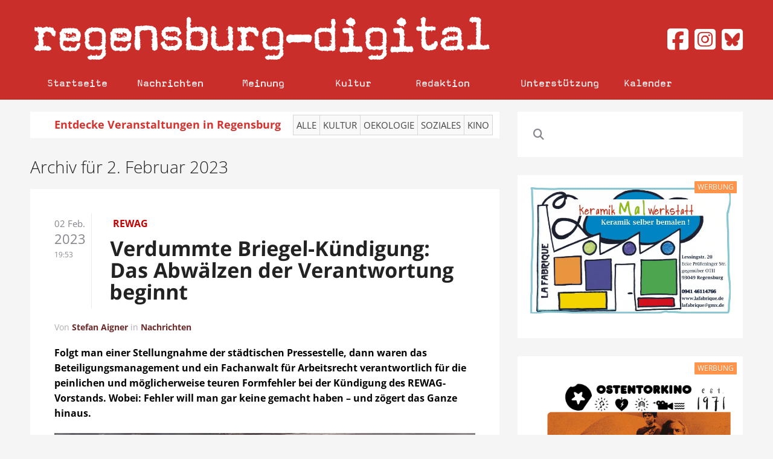

--- FILE ---
content_type: text/html; charset=UTF-8
request_url: https://www.regensburg-digital.de/2023/02/02/
body_size: 25226
content:
<!DOCTYPE HTML>
<html lang="de" dir="ltr" data-config='{"twitter":0,"plusone":0,"facebook":0,"style":"white"}'>

<head><meta charset="UTF-8"><script>if(navigator.userAgent.match(/MSIE|Internet Explorer/i)||navigator.userAgent.match(/Trident\/7\..*?rv:11/i)){var href=document.location.href;if(!href.match(/[?&]nowprocket/)){if(href.indexOf("?")==-1){if(href.indexOf("#")==-1){document.location.href=href+"?nowprocket=1"}else{document.location.href=href.replace("#","?nowprocket=1#")}}else{if(href.indexOf("#")==-1){document.location.href=href+"&nowprocket=1"}else{document.location.href=href.replace("#","&nowprocket=1#")}}}}</script><script>(()=>{class RocketLazyLoadScripts{constructor(){this.v="2.0.4",this.userEvents=["keydown","keyup","mousedown","mouseup","mousemove","mouseover","mouseout","touchmove","touchstart","touchend","touchcancel","wheel","click","dblclick","input"],this.attributeEvents=["onblur","onclick","oncontextmenu","ondblclick","onfocus","onmousedown","onmouseenter","onmouseleave","onmousemove","onmouseout","onmouseover","onmouseup","onmousewheel","onscroll","onsubmit"]}async t(){this.i(),this.o(),/iP(ad|hone)/.test(navigator.userAgent)&&this.h(),this.u(),this.l(this),this.m(),this.k(this),this.p(this),this._(),await Promise.all([this.R(),this.L()]),this.lastBreath=Date.now(),this.S(this),this.P(),this.D(),this.O(),this.M(),await this.C(this.delayedScripts.normal),await this.C(this.delayedScripts.defer),await this.C(this.delayedScripts.async),await this.T(),await this.F(),await this.j(),await this.A(),window.dispatchEvent(new Event("rocket-allScriptsLoaded")),this.everythingLoaded=!0,this.lastTouchEnd&&await new Promise(t=>setTimeout(t,500-Date.now()+this.lastTouchEnd)),this.I(),this.H(),this.U(),this.W()}i(){this.CSPIssue=sessionStorage.getItem("rocketCSPIssue"),document.addEventListener("securitypolicyviolation",t=>{this.CSPIssue||"script-src-elem"!==t.violatedDirective||"data"!==t.blockedURI||(this.CSPIssue=!0,sessionStorage.setItem("rocketCSPIssue",!0))},{isRocket:!0})}o(){window.addEventListener("pageshow",t=>{this.persisted=t.persisted,this.realWindowLoadedFired=!0},{isRocket:!0}),window.addEventListener("pagehide",()=>{this.onFirstUserAction=null},{isRocket:!0})}h(){let t;function e(e){t=e}window.addEventListener("touchstart",e,{isRocket:!0}),window.addEventListener("touchend",function i(o){o.changedTouches[0]&&t.changedTouches[0]&&Math.abs(o.changedTouches[0].pageX-t.changedTouches[0].pageX)<10&&Math.abs(o.changedTouches[0].pageY-t.changedTouches[0].pageY)<10&&o.timeStamp-t.timeStamp<200&&(window.removeEventListener("touchstart",e,{isRocket:!0}),window.removeEventListener("touchend",i,{isRocket:!0}),"INPUT"===o.target.tagName&&"text"===o.target.type||(o.target.dispatchEvent(new TouchEvent("touchend",{target:o.target,bubbles:!0})),o.target.dispatchEvent(new MouseEvent("mouseover",{target:o.target,bubbles:!0})),o.target.dispatchEvent(new PointerEvent("click",{target:o.target,bubbles:!0,cancelable:!0,detail:1,clientX:o.changedTouches[0].clientX,clientY:o.changedTouches[0].clientY})),event.preventDefault()))},{isRocket:!0})}q(t){this.userActionTriggered||("mousemove"!==t.type||this.firstMousemoveIgnored?"keyup"===t.type||"mouseover"===t.type||"mouseout"===t.type||(this.userActionTriggered=!0,this.onFirstUserAction&&this.onFirstUserAction()):this.firstMousemoveIgnored=!0),"click"===t.type&&t.preventDefault(),t.stopPropagation(),t.stopImmediatePropagation(),"touchstart"===this.lastEvent&&"touchend"===t.type&&(this.lastTouchEnd=Date.now()),"click"===t.type&&(this.lastTouchEnd=0),this.lastEvent=t.type,t.composedPath&&t.composedPath()[0].getRootNode()instanceof ShadowRoot&&(t.rocketTarget=t.composedPath()[0]),this.savedUserEvents.push(t)}u(){this.savedUserEvents=[],this.userEventHandler=this.q.bind(this),this.userEvents.forEach(t=>window.addEventListener(t,this.userEventHandler,{passive:!1,isRocket:!0})),document.addEventListener("visibilitychange",this.userEventHandler,{isRocket:!0})}U(){this.userEvents.forEach(t=>window.removeEventListener(t,this.userEventHandler,{passive:!1,isRocket:!0})),document.removeEventListener("visibilitychange",this.userEventHandler,{isRocket:!0}),this.savedUserEvents.forEach(t=>{(t.rocketTarget||t.target).dispatchEvent(new window[t.constructor.name](t.type,t))})}m(){const t="return false",e=Array.from(this.attributeEvents,t=>"data-rocket-"+t),i="["+this.attributeEvents.join("],[")+"]",o="[data-rocket-"+this.attributeEvents.join("],[data-rocket-")+"]",s=(e,i,o)=>{o&&o!==t&&(e.setAttribute("data-rocket-"+i,o),e["rocket"+i]=new Function("event",o),e.setAttribute(i,t))};new MutationObserver(t=>{for(const n of t)"attributes"===n.type&&(n.attributeName.startsWith("data-rocket-")||this.everythingLoaded?n.attributeName.startsWith("data-rocket-")&&this.everythingLoaded&&this.N(n.target,n.attributeName.substring(12)):s(n.target,n.attributeName,n.target.getAttribute(n.attributeName))),"childList"===n.type&&n.addedNodes.forEach(t=>{if(t.nodeType===Node.ELEMENT_NODE)if(this.everythingLoaded)for(const i of[t,...t.querySelectorAll(o)])for(const t of i.getAttributeNames())e.includes(t)&&this.N(i,t.substring(12));else for(const e of[t,...t.querySelectorAll(i)])for(const t of e.getAttributeNames())this.attributeEvents.includes(t)&&s(e,t,e.getAttribute(t))})}).observe(document,{subtree:!0,childList:!0,attributeFilter:[...this.attributeEvents,...e]})}I(){this.attributeEvents.forEach(t=>{document.querySelectorAll("[data-rocket-"+t+"]").forEach(e=>{this.N(e,t)})})}N(t,e){const i=t.getAttribute("data-rocket-"+e);i&&(t.setAttribute(e,i),t.removeAttribute("data-rocket-"+e))}k(t){Object.defineProperty(HTMLElement.prototype,"onclick",{get(){return this.rocketonclick||null},set(e){this.rocketonclick=e,this.setAttribute(t.everythingLoaded?"onclick":"data-rocket-onclick","this.rocketonclick(event)")}})}S(t){function e(e,i){let o=e[i];e[i]=null,Object.defineProperty(e,i,{get:()=>o,set(s){t.everythingLoaded?o=s:e["rocket"+i]=o=s}})}e(document,"onreadystatechange"),e(window,"onload"),e(window,"onpageshow");try{Object.defineProperty(document,"readyState",{get:()=>t.rocketReadyState,set(e){t.rocketReadyState=e},configurable:!0}),document.readyState="loading"}catch(t){console.log("WPRocket DJE readyState conflict, bypassing")}}l(t){this.originalAddEventListener=EventTarget.prototype.addEventListener,this.originalRemoveEventListener=EventTarget.prototype.removeEventListener,this.savedEventListeners=[],EventTarget.prototype.addEventListener=function(e,i,o){o&&o.isRocket||!t.B(e,this)&&!t.userEvents.includes(e)||t.B(e,this)&&!t.userActionTriggered||e.startsWith("rocket-")||t.everythingLoaded?t.originalAddEventListener.call(this,e,i,o):(t.savedEventListeners.push({target:this,remove:!1,type:e,func:i,options:o}),"mouseenter"!==e&&"mouseleave"!==e||t.originalAddEventListener.call(this,e,t.savedUserEvents.push,o))},EventTarget.prototype.removeEventListener=function(e,i,o){o&&o.isRocket||!t.B(e,this)&&!t.userEvents.includes(e)||t.B(e,this)&&!t.userActionTriggered||e.startsWith("rocket-")||t.everythingLoaded?t.originalRemoveEventListener.call(this,e,i,o):t.savedEventListeners.push({target:this,remove:!0,type:e,func:i,options:o})}}J(t,e){this.savedEventListeners=this.savedEventListeners.filter(i=>{let o=i.type,s=i.target||window;return e!==o||t!==s||(this.B(o,s)&&(i.type="rocket-"+o),this.$(i),!1)})}H(){EventTarget.prototype.addEventListener=this.originalAddEventListener,EventTarget.prototype.removeEventListener=this.originalRemoveEventListener,this.savedEventListeners.forEach(t=>this.$(t))}$(t){t.remove?this.originalRemoveEventListener.call(t.target,t.type,t.func,t.options):this.originalAddEventListener.call(t.target,t.type,t.func,t.options)}p(t){let e;function i(e){return t.everythingLoaded?e:e.split(" ").map(t=>"load"===t||t.startsWith("load.")?"rocket-jquery-load":t).join(" ")}function o(o){function s(e){const s=o.fn[e];o.fn[e]=o.fn.init.prototype[e]=function(){return this[0]===window&&t.userActionTriggered&&("string"==typeof arguments[0]||arguments[0]instanceof String?arguments[0]=i(arguments[0]):"object"==typeof arguments[0]&&Object.keys(arguments[0]).forEach(t=>{const e=arguments[0][t];delete arguments[0][t],arguments[0][i(t)]=e})),s.apply(this,arguments),this}}if(o&&o.fn&&!t.allJQueries.includes(o)){const e={DOMContentLoaded:[],"rocket-DOMContentLoaded":[]};for(const t in e)document.addEventListener(t,()=>{e[t].forEach(t=>t())},{isRocket:!0});o.fn.ready=o.fn.init.prototype.ready=function(i){function s(){parseInt(o.fn.jquery)>2?setTimeout(()=>i.bind(document)(o)):i.bind(document)(o)}return"function"==typeof i&&(t.realDomReadyFired?!t.userActionTriggered||t.fauxDomReadyFired?s():e["rocket-DOMContentLoaded"].push(s):e.DOMContentLoaded.push(s)),o([])},s("on"),s("one"),s("off"),t.allJQueries.push(o)}e=o}t.allJQueries=[],o(window.jQuery),Object.defineProperty(window,"jQuery",{get:()=>e,set(t){o(t)}})}P(){const t=new Map;document.write=document.writeln=function(e){const i=document.currentScript,o=document.createRange(),s=i.parentElement;let n=t.get(i);void 0===n&&(n=i.nextSibling,t.set(i,n));const c=document.createDocumentFragment();o.setStart(c,0),c.appendChild(o.createContextualFragment(e)),s.insertBefore(c,n)}}async R(){return new Promise(t=>{this.userActionTriggered?t():this.onFirstUserAction=t})}async L(){return new Promise(t=>{document.addEventListener("DOMContentLoaded",()=>{this.realDomReadyFired=!0,t()},{isRocket:!0})})}async j(){return this.realWindowLoadedFired?Promise.resolve():new Promise(t=>{window.addEventListener("load",t,{isRocket:!0})})}M(){this.pendingScripts=[];this.scriptsMutationObserver=new MutationObserver(t=>{for(const e of t)e.addedNodes.forEach(t=>{"SCRIPT"!==t.tagName||t.noModule||t.isWPRocket||this.pendingScripts.push({script:t,promise:new Promise(e=>{const i=()=>{const i=this.pendingScripts.findIndex(e=>e.script===t);i>=0&&this.pendingScripts.splice(i,1),e()};t.addEventListener("load",i,{isRocket:!0}),t.addEventListener("error",i,{isRocket:!0}),setTimeout(i,1e3)})})})}),this.scriptsMutationObserver.observe(document,{childList:!0,subtree:!0})}async F(){await this.X(),this.pendingScripts.length?(await this.pendingScripts[0].promise,await this.F()):this.scriptsMutationObserver.disconnect()}D(){this.delayedScripts={normal:[],async:[],defer:[]},document.querySelectorAll("script[type$=rocketlazyloadscript]").forEach(t=>{t.hasAttribute("data-rocket-src")?t.hasAttribute("async")&&!1!==t.async?this.delayedScripts.async.push(t):t.hasAttribute("defer")&&!1!==t.defer||"module"===t.getAttribute("data-rocket-type")?this.delayedScripts.defer.push(t):this.delayedScripts.normal.push(t):this.delayedScripts.normal.push(t)})}async _(){await this.L();let t=[];document.querySelectorAll("script[type$=rocketlazyloadscript][data-rocket-src]").forEach(e=>{let i=e.getAttribute("data-rocket-src");if(i&&!i.startsWith("data:")){i.startsWith("//")&&(i=location.protocol+i);try{const o=new URL(i).origin;o!==location.origin&&t.push({src:o,crossOrigin:e.crossOrigin||"module"===e.getAttribute("data-rocket-type")})}catch(t){}}}),t=[...new Map(t.map(t=>[JSON.stringify(t),t])).values()],this.Y(t,"preconnect")}async G(t){if(await this.K(),!0!==t.noModule||!("noModule"in HTMLScriptElement.prototype))return new Promise(e=>{let i;function o(){(i||t).setAttribute("data-rocket-status","executed"),e()}try{if(navigator.userAgent.includes("Firefox/")||""===navigator.vendor||this.CSPIssue)i=document.createElement("script"),[...t.attributes].forEach(t=>{let e=t.nodeName;"type"!==e&&("data-rocket-type"===e&&(e="type"),"data-rocket-src"===e&&(e="src"),i.setAttribute(e,t.nodeValue))}),t.text&&(i.text=t.text),t.nonce&&(i.nonce=t.nonce),i.hasAttribute("src")?(i.addEventListener("load",o,{isRocket:!0}),i.addEventListener("error",()=>{i.setAttribute("data-rocket-status","failed-network"),e()},{isRocket:!0}),setTimeout(()=>{i.isConnected||e()},1)):(i.text=t.text,o()),i.isWPRocket=!0,t.parentNode.replaceChild(i,t);else{const i=t.getAttribute("data-rocket-type"),s=t.getAttribute("data-rocket-src");i?(t.type=i,t.removeAttribute("data-rocket-type")):t.removeAttribute("type"),t.addEventListener("load",o,{isRocket:!0}),t.addEventListener("error",i=>{this.CSPIssue&&i.target.src.startsWith("data:")?(console.log("WPRocket: CSP fallback activated"),t.removeAttribute("src"),this.G(t).then(e)):(t.setAttribute("data-rocket-status","failed-network"),e())},{isRocket:!0}),s?(t.fetchPriority="high",t.removeAttribute("data-rocket-src"),t.src=s):t.src="data:text/javascript;base64,"+window.btoa(unescape(encodeURIComponent(t.text)))}}catch(i){t.setAttribute("data-rocket-status","failed-transform"),e()}});t.setAttribute("data-rocket-status","skipped")}async C(t){const e=t.shift();return e?(e.isConnected&&await this.G(e),this.C(t)):Promise.resolve()}O(){this.Y([...this.delayedScripts.normal,...this.delayedScripts.defer,...this.delayedScripts.async],"preload")}Y(t,e){this.trash=this.trash||[];let i=!0;var o=document.createDocumentFragment();t.forEach(t=>{const s=t.getAttribute&&t.getAttribute("data-rocket-src")||t.src;if(s&&!s.startsWith("data:")){const n=document.createElement("link");n.href=s,n.rel=e,"preconnect"!==e&&(n.as="script",n.fetchPriority=i?"high":"low"),t.getAttribute&&"module"===t.getAttribute("data-rocket-type")&&(n.crossOrigin=!0),t.crossOrigin&&(n.crossOrigin=t.crossOrigin),t.integrity&&(n.integrity=t.integrity),t.nonce&&(n.nonce=t.nonce),o.appendChild(n),this.trash.push(n),i=!1}}),document.head.appendChild(o)}W(){this.trash.forEach(t=>t.remove())}async T(){try{document.readyState="interactive"}catch(t){}this.fauxDomReadyFired=!0;try{await this.K(),this.J(document,"readystatechange"),document.dispatchEvent(new Event("rocket-readystatechange")),await this.K(),document.rocketonreadystatechange&&document.rocketonreadystatechange(),await this.K(),this.J(document,"DOMContentLoaded"),document.dispatchEvent(new Event("rocket-DOMContentLoaded")),await this.K(),this.J(window,"DOMContentLoaded"),window.dispatchEvent(new Event("rocket-DOMContentLoaded"))}catch(t){console.error(t)}}async A(){try{document.readyState="complete"}catch(t){}try{await this.K(),this.J(document,"readystatechange"),document.dispatchEvent(new Event("rocket-readystatechange")),await this.K(),document.rocketonreadystatechange&&document.rocketonreadystatechange(),await this.K(),this.J(window,"load"),window.dispatchEvent(new Event("rocket-load")),await this.K(),window.rocketonload&&window.rocketonload(),await this.K(),this.allJQueries.forEach(t=>t(window).trigger("rocket-jquery-load")),await this.K(),this.J(window,"pageshow");const t=new Event("rocket-pageshow");t.persisted=this.persisted,window.dispatchEvent(t),await this.K(),window.rocketonpageshow&&window.rocketonpageshow({persisted:this.persisted})}catch(t){console.error(t)}}async K(){Date.now()-this.lastBreath>45&&(await this.X(),this.lastBreath=Date.now())}async X(){return document.hidden?new Promise(t=>setTimeout(t)):new Promise(t=>requestAnimationFrame(t))}B(t,e){return e===document&&"readystatechange"===t||(e===document&&"DOMContentLoaded"===t||(e===window&&"DOMContentLoaded"===t||(e===window&&"load"===t||e===window&&"pageshow"===t)))}static run(){(new RocketLazyLoadScripts).t()}}RocketLazyLoadScripts.run()})();</script>
  
<meta http-equiv="X-UA-Compatible" content="IE=edge">
<meta name="viewport" content="width=device-width, initial-scale=0.75">
<meta property="og:url" content="https://www.regensburg-digital.de/rewag-verdummte-briegel-kuendigung-das-abwaelzen-der-verantwortung-beginnt/02022023/"/>
<meta property="og:type" content="Article"/>
<meta property="og:title" content="Verdummte Briegel-Kündigung: Das Abwälzen der Verantwortung beginnt"/>
<meta property="og:image" content="https://www.regensburg-digital.de/wp-content/uploads/2022/03/Maltz-Schwarzfischer-Briegel-Buellmann.jpg"/>
<meta property="og:description" content="Folgt man einer Stellungnahme der städtischen Pressestelle, dann waren das Beteiligungsmanagement und ein Fachanwalt für Arbeitsrecht verantwortlich für die peinlichen und möglicherweise teuren Formfehler bei der Kündigung des REWAG-Vorstands. Wobei: Fehler will man gar keine gemacht haben – und zögert das Ganze hinaus."/>
<title>02 &raquo; Februar &raquo; 2023 &raquo; Regensburg Digital</title>
<link data-rocket-prefetch href="https://stats.wp.com" rel="dns-prefetch">
<style id="rocket-critical-css">ul{box-sizing:border-box}:root{--wp--preset--font-size--normal:16px;--wp--preset--font-size--huge:42px}.aligncenter{clear:both}@font-face{font-display:swap;font-family:Magda-Plain;src:url(https://www.regensburg-digital.de/wp-content/themes/rdig_wp/fonts/Magda-Plain.otf)}@font-face{font-display:swap;font-family:'Open Sans Local';font-style:normal;font-weight:300;src:url(https://www.regensburg-digital.de/wp-content/themes/rdig_wp/fonts/open-sans-v34-latin-300.eot);src:local(''),url(https://www.regensburg-digital.de/wp-content/themes/rdig_wp/fonts/open-sans-v34-latin-300.eot?#iefix) format('embedded-opentype'),url(https://www.regensburg-digital.de/wp-content/themes/rdig_wp/fonts/open-sans-v34-latin-300.woff2) format('woff2'),url(https://www.regensburg-digital.de/wp-content/themes/rdig_wp/fonts/open-sans-v34-latin-300.woff) format('woff'),url(https://www.regensburg-digital.de/wp-content/themes/rdig_wp/fonts/open-sans-v34-latin-300.ttf) format('truetype'),url(https://www.regensburg-digital.de/wp-content/themes/rdig_wp/fonts/open-sans-v34-latin-300.svg#OpenSans) format('svg')}@font-face{font-display:swap;font-family:'Open Sans Local';font-style:normal;font-weight:400;src:url(https://www.regensburg-digital.de/wp-content/themes/rdig_wp/fonts/open-sans-v34-latin-regular.eot);src:local(''),url(https://www.regensburg-digital.de/wp-content/themes/rdig_wp/fonts/open-sans-v34-latin-regular.eot?#iefix) format('embedded-opentype'),url(https://www.regensburg-digital.de/wp-content/themes/rdig_wp/fonts/open-sans-v34-latin-regular.woff2) format('woff2'),url(https://www.regensburg-digital.de/wp-content/themes/rdig_wp/fonts/open-sans-v34-latin-regular.woff) format('woff'),url(https://www.regensburg-digital.de/wp-content/themes/rdig_wp/fonts/open-sans-v34-latin-regular.ttf) format('truetype'),url(https://www.regensburg-digital.de/wp-content/themes/rdig_wp/fonts/open-sans-v34-latin-regular.svg#OpenSans) format('svg')}@font-face{font-display:swap;font-family:'Open Sans Local';font-style:normal;font-weight:700;src:url(https://www.regensburg-digital.de/wp-content/themes/rdig_wp/fonts/open-sans-v34-latin-700.eot);src:local(''),url(https://www.regensburg-digital.de/wp-content/themes/rdig_wp/fonts/open-sans-v34-latin-700.eot?#iefix) format('embedded-opentype'),url(https://www.regensburg-digital.de/wp-content/themes/rdig_wp/fonts/open-sans-v34-latin-700.woff2) format('woff2'),url(https://www.regensburg-digital.de/wp-content/themes/rdig_wp/fonts/open-sans-v34-latin-700.woff) format('woff'),url(https://www.regensburg-digital.de/wp-content/themes/rdig_wp/fonts/open-sans-v34-latin-700.ttf) format('truetype'),url(https://www.regensburg-digital.de/wp-content/themes/rdig_wp/fonts/open-sans-v34-latin-700.svg#OpenSans) format('svg')}@font-face{font-display:swap;font-family:'OpenSansLocal';font-style:normal;font-weight:300;src:url(https://www.regensburg-digital.de/wp-content/themes/rdig_wp/fonts/open-sans-v34-latin-300.eot);src:local(''),url(https://www.regensburg-digital.de/wp-content/themes/rdig_wp/fonts/open-sans-v34-latin-300.eot?#iefix) format('embedded-opentype'),url(https://www.regensburg-digital.de/wp-content/themes/rdig_wp/fonts/open-sans-v34-latin-300.woff2) format('woff2'),url(https://www.regensburg-digital.de/wp-content/themes/rdig_wp/fonts/open-sans-v34-latin-300.woff) format('woff'),url(https://www.regensburg-digital.de/wp-content/themes/rdig_wp/fonts/open-sans-v34-latin-300.ttf) format('truetype'),url(https://www.regensburg-digital.de/wp-content/themes/rdig_wp/fonts/open-sans-v34-latin-300.svg#OpenSans) format('svg')}@font-face{font-display:swap;font-family:'OpenSansLocal';font-style:normal;font-weight:400;src:url(https://www.regensburg-digital.de/wp-content/themes/rdig_wp/fonts/open-sans-v34-latin-regular.eot);src:local(''),url(https://www.regensburg-digital.de/wp-content/themes/rdig_wp/fonts/open-sans-v34-latin-regular.eot?#iefix) format('embedded-opentype'),url(https://www.regensburg-digital.de/wp-content/themes/rdig_wp/fonts/open-sans-v34-latin-regular.woff2) format('woff2'),url(https://www.regensburg-digital.de/wp-content/themes/rdig_wp/fonts/open-sans-v34-latin-regular.woff) format('woff'),url(https://www.regensburg-digital.de/wp-content/themes/rdig_wp/fonts/open-sans-v34-latin-regular.ttf) format('truetype'),url(https://www.regensburg-digital.de/wp-content/themes/rdig_wp/fonts/open-sans-v34-latin-regular.svg#OpenSans) format('svg')}@font-face{font-display:swap;font-family:'OpenSansLocal';font-style:normal;font-weight:700;src:url(https://www.regensburg-digital.de/wp-content/themes/rdig_wp/fonts/open-sans-v34-latin-700.eot);src:local(''),url(https://www.regensburg-digital.de/wp-content/themes/rdig_wp/fonts/open-sans-v34-latin-700.eot?#iefix) format('embedded-opentype'),url(https://www.regensburg-digital.de/wp-content/themes/rdig_wp/fonts/open-sans-v34-latin-700.woff2) format('woff2'),url(https://www.regensburg-digital.de/wp-content/themes/rdig_wp/fonts/open-sans-v34-latin-700.woff) format('woff'),url(https://www.regensburg-digital.de/wp-content/themes/rdig_wp/fonts/open-sans-v34-latin-700.ttf) format('truetype'),url(https://www.regensburg-digital.de/wp-content/themes/rdig_wp/fonts/open-sans-v34-latin-700.svg#OpenSans) format('svg')}.uk-navbar-nav>li>a{font-family:Magda-Plain!important;color:#ffffff!important}.uk-navbar-nav{width:100%}.uk-navbar-nav>li>a{font-size:18px!important}.uk-navbar-nav li:first-of-type{border-left:1px solid #c92e2a}.uk-navbar-nav li{min-width:13%!important;border-right:1px solid #c92e2a}.uk-navbar-nav li:nth-child(4){min-width:12%!important}.uk-navbar-nav li:nth-child(6){margin-left:30px;min-width:10%!important;border-left:1px solid #c92e2a}.uk-navbar-nav li:nth-child(7){min-width:10%!important}.tm-block-top,.tm-navbar{background:#c92e2a!important}.tm-block-top .tm-logo{width:75%}.social-media-buttons{width:25%;padding-left:0px!important;float:right!important;text-align:right;font-size:40px;position:relative;top:25px;color:#d6312d;display:block}.social-media-buttons a{color:#d6312d}.uk-navbar-nav li.uk-active a{color:#d6312d!important;background:#f5f5f5}.uk-navbar-nav li a{text-align:center}.fa-facebook-square::before,.fa-instagram-square::before,.fa-twitter-square::before{color:#ffffff}.calendar_nav_area{margin-top:0px!important;background:#ffffff;color:#000000;padding:5px;font-size:18px;color:#d6312d;font-weight:bold}.calendar_text{margin-right:15px;margin-left:35px}.calendar_nav_buttons{background:#f9f9f9;border:1px solid rgb(213,213,213);font-weight:normal;padding:5px 5px;margin-right:-6px;color:#444!important;text-transform:uppercase;font-size:15px;display:inline-block}.uk-navbar-toggle{color:#ffffff!important}@media (max-width:1230px){.uk-navbar-nav li{min-width:13%!important}.uk-navbar-nav>li>a{padding:0 18px!important}.calendar_text{margin-left:0px;margin-right:0px;font-size:15px}.calendar_nav_buttons{font-size:12px;padding:4px 6px}}@media (max-width:1210px){.uk-navbar-nav li{min-width:11%!important}.uk-navbar-nav>li>a{padding:0 9px!important}.uk-navbar-nav li:nth-child(6){margin-left:20px}.uk-navbar-nav li:nth-child(5){padding-right:4px!important}}@media (max-width:1100px){.uk-navbar-nav li{min-width:11%!important}.uk-navbar-nav>li>a{padding:0 8px!important}.uk-navbar-nav li:nth-child(6){margin-left:20px}.uk-navbar-nav li:nth-child(5){padding-right:4px!important}.calendar_text{margin-left:0px;margin-right:0px;font-size:15px}.calendar_nav_buttons{font-size:12px;padding:4px 6px}}@media (max-width:950px){.social-media-buttons{display:none}.uk-navbar-center{max-width:100%!important}.tm-logo-small img{max-width:90%;margin-top:5px}.calendar_text{margin-left:0px;margin-right:0px;font-size:14px}.calendar_nav_buttons{font-size:12px;padding:4px 6px}}@media (max-width:767px){.uk-navbar-toggle{font-size:23px!important}.tm-block-top,.tm-navbar{min-height:75px!important}.tm-navbar .uk-hidden-large{float:left}.uk-offcanvas .uk-search-field,.uk-nav-offcanvas>li>a{color:#fff!important}.social-media-buttons{display:none}.tm-logo-small{float:left}.uk-navbar-content,.uk-navbar-toggle{height:40px!important}.uk-navbar-center{max-width:75%!important}.calendar_desktop_text{display:none}.calendar_text{margin-left:0px;margin-right:0px;font-size:15px}.calendar_nav_buttons{font-size:12px;padding:4px 6px}}[class*='width']{-moz-box-sizing:border-box;-webkit-box-sizing:border-box;box-sizing:border-box}.wk-slideshow img{max-width:100%;height:auto;vertical-align:middle}.wk-slideshow{visibility:hidden}.wk-slideshow,.wk-slideshow .slides{position:relative}.wk-slideshow .slides{list-style:none;margin:0;padding:0}.wk-slideshow .slides>li{position:absolute}.wk-slideshow .slides>li>a{display:block}.wk-slideshow .caption{position:absolute;left:0;right:0;bottom:0;z-index:5;padding:10px;background:rgba(0,0,0,0.5)}.wk-slideshow .captions{display:none}.wk-slideshow .caption{color:#fff}@media (max-width:767px){.wk-slideshow .caption{font-size:10px;line-height:14px}}#lightbox-loading{display:none;position:fixed;top:50%;left:50%;width:40px;height:40px;margin:-20px 0 0 -20px;overflow:hidden;z-index:1104}#lightbox-loading div{position:absolute;top:0;left:0;width:40px;height:480px;background-image:url("/wp-content/plugins/widgetkit/widgets/lightbox/images/loading.png")}#lightbox-overlay{display:none;position:absolute;top:0;left:0;width:100%;z-index:1100}#lightbox-tmp{display:none;padding:0;margin:0;border:0;overflow:auto}#lightbox-wrap{display:none;position:absolute;top:0;left:0;padding:20px;z-index:1101;outline:none}#lightbox-outer{position:relative;width:100%;height:100%;background:#FFF;box-shadow:0px 0px 15px #555}#lightbox-content{position:relative;width:0;height:0;padding:0;border:0px solid #FFF;outline:none;overflow:hidden;z-index:1102}#lightbox-close{display:none;position:absolute;top:-17px;right:-17px;width:34px;height:34px;background:url("/wp-content/plugins/widgetkit/widgets/lightbox/images/close.png") 0 0 no-repeat;z-index:1103}#lightbox-left,#lightbox-right{display:none;position:absolute;top:100px;bottom:100px;width:35%;outline:none;background:url("/wp-content/plugins/widgetkit/widgets/lightbox/images/blank.gif");z-index:1102}#lightbox-left{left:0px}#lightbox-right{right:0px}#lightbox-left-ico,#lightbox-right-ico{display:block;position:absolute;top:50%;left:-9999px;z-index:1102;width:50px;height:50px;margin-top:-25px;background:url("/wp-content/plugins/widgetkit/widgets/lightbox/images/buttons.png") 0 0 no-repeat}#lightbox-right-ico{background-position:0 -50px}#lightbox-title{font-size:12px;z-index:1102}.mejs-container{position:relative;background:#000;font-family:Helvetica,Arial;text-align:left;vertical-align:top;text-indent:0}.mejs-clear{clear:both}.mejs-mediaelement{position:absolute;top:0;left:0;width:100%;height:100%}.mejs-container .mejs-controls{position:absolute;list-style-type:none;margin:0;padding:0;bottom:0;left:0;background:url("/wp-content/plugins/widgetkit/widgets/mediaplayer/mediaelement/background.png");background:rgba(0,0,0,0.7);background:-webkit-gradient(linear,0% 0%,0% 100%,from(rgba(50,50,50,0.7)),to(rgba(0,0,0,0.7)));background:-webkit-linear-gradient(top,rgba(50,50,50,0.7),rgba(0,0,0,0.7));background:-moz-linear-gradient(top,rgba(50,50,50,0.7),rgba(0,0,0,0.7));background:-o-linear-gradient(top,rgba(50,50,50,0.7),rgba(0,0,0,0.7));background:-ms-linear-gradient(top,rgba(50,50,50,0.7),rgba(0,0,0,0.7));background:linear-gradient(rgba(50,50,50,0.7),rgba(0,0,0,0.7));height:30px;width:100%}.me-cannotplay a{color:#fff;font-weight:bold}.me-cannotplay span{padding:15px;display:block}.wk-slideshow-default>div{position:relative}html{font:300 15px / 22px Open Sans Local;-webkit-text-size-adjust:100%;-ms-text-size-adjust:100%;background:#f5f5f5;color:#605f66}body{margin:0}a{background:transparent}a{color:#6d2a2a;text-decoration:none}strong{font-weight:bold}img{max-width:100%;height:auto;-moz-box-sizing:border-box;box-sizing:border-box;border:0;vertical-align:middle}p,ul{margin:0 0 20px 0}*+p,*+ul{margin-top:20px}h1,h3{margin:0 0 20px 0;font-family:OpenSansLocal;font-weight:300;color:#222;text-transform:none}*+h1{margin-top:20px}h1{font-size:48px;line-height:52px}h3{font-size:28px;line-height:34px}ul{padding-left:30px}article,aside,main,nav,section{display:block}audio:not([controls]){display:none}[hidden]{display:none}@media screen and (max-width:400px){@-ms-viewport{width:device-width}}.uk-grid:before,.uk-grid:after{content:" ";display:table}.uk-grid:after{clear:both}.uk-grid{margin:0 0 0 -20px;padding:0;list-style:none}.uk-grid>*{margin:0;padding-left:20px;float:left}.uk-grid>*>:last-child{margin-bottom:0}.uk-grid>*>.uk-panel+.uk-panel{margin-top:20px}@media (min-width:1220px){.uk-grid:not(.uk-grid-preserve){margin-left:-30px}.uk-grid:not(.uk-grid-preserve)>*{padding-left:30px}.uk-grid:not(.uk-grid-preserve)>*>.uk-panel+.uk-panel{margin-top:30px}}.uk-grid-divider:not(:empty){margin-left:-20px;margin-right:-20px}.uk-grid-divider>*{padding-left:20px;padding-right:20px}.uk-grid-divider>[class*='uk-width-8-']:nth-child(n+2){border-left:1px solid rgba(0,0,0,0.08)}@media (min-width:1220px){.uk-grid-divider:not(.uk-grid-preserve):not(:empty){margin-left:-30px;margin-right:-30px}.uk-grid-divider:not(.uk-grid-preserve)>*{padding-left:30px;padding-right:30px}}[class*='uk-width']{-moz-box-sizing:border-box;box-sizing:border-box;width:100%}.uk-width-1-1{width:100%}.uk-width-2-10{width:20%}.uk-width-8-10{width:80%}@media (min-width:768px){.uk-width-medium-1-1{width:100%}.uk-width-medium-1-3{width:33.333%}.uk-width-medium-2-3{width:66.666%}}.uk-panel{display:block;position:relative}.uk-panel:before,.uk-panel:after{content:" ";display:table}.uk-panel:after{clear:both}.uk-panel>:not(.uk-panel-title):last-child{margin-bottom:0}.uk-panel-title{margin-top:0;margin-bottom:20px;font-size:28px;line-height:34px;font-weight:300;text-transform:none;color:#1f1f21}.uk-panel-badge{position:absolute;top:0;right:0;z-index:1}.uk-panel-box{padding:20px;background:#fff;color:#605f66}.uk-panel-box .uk-panel-badge{top:10px;right:10px}@media (min-width:768px){.uk-panel-box{padding:40px}}.uk-article:before,.uk-article:after{content:" ";display:table}.uk-article:after{clear:both}.uk-article-title{font-size:48px;line-height:52px;font-weight:inherit;text-transform:none}.uk-article-title a{color:inherit;text-decoration:none}.uk-article-meta{font-size:14px;line-height:21px;color:#adacb2}.uk-nav{margin:0;padding:0;list-style:none}.uk-nav li>a{display:block;text-decoration:none}.uk-nav>li>a{padding:5px 15px}.uk-nav-offcanvas>li>a{color:#797880;padding:10px 15px;border-bottom:1px solid rgba(0,0,0,0.4);box-shadow:0 1px 0 rgba(255,255,255,0.06)}html .uk-nav.uk-nav-offcanvas>li.uk-active>a{background:#313131;color:#6d2a2a;background-image:none;box-shadow:inset 0 3px 9px rgba(0,0,0,0.05)}.uk-navbar{background:#fff;color:#605f66}.uk-navbar:before,.uk-navbar:after{content:" ";display:table}.uk-navbar:after{clear:both}.uk-navbar-nav{margin:0;padding:0;list-style:none;float:left}.uk-navbar-nav>li{float:left;position:relative}.uk-navbar-nav>li>a{display:block;-moz-box-sizing:border-box;box-sizing:border-box;text-decoration:none;height:55px;padding:0 20px;line-height:55px;color:#605f66;font-size:15px;font-family:inherit;font-weight:inherit;position:relative;z-index:2}.uk-navbar-nav>li.uk-active>a{background-color:none;color:#6d2a2a}.uk-navbar-content,.uk-navbar-toggle{-moz-box-sizing:border-box;box-sizing:border-box;display:block;height:55px;padding:0 20px;float:left}.uk-navbar-content:before,.uk-navbar-toggle:before{content:'';display:inline-block;height:100%;vertical-align:middle}.uk-navbar-toggle{font-size:19px;color:#605f66;text-decoration:none}.uk-navbar-toggle:after{content:"\f0c9";font-family:FontAwesome;vertical-align:middle}.uk-navbar-center{float:none;text-align:center;max-width:50%;margin-left:auto;margin-right:auto}.uk-navbar-nav>li:before{display:block;position:absolute;content:"";top:0;bottom:0;left:0;right:0;z-index:1;-webkit-transform-style:preserve-3d;transform-style:preserve-3d;-webkit-transform:rotateX(-70deg);transform:rotateX(-70deg);opacity:0}@font-face{font-display:swap;font-family:'FontAwesome';src:url("/wp-content/themes/rdig_wp/warp/vendor/uikit/fonts/fontawesome-webfont.eot");src:url("/wp-content/themes/rdig_wp/warp/vendor/uikit/fonts/fontawesome-webfont.eot?#iefix") format("embedded-opentype"),url("/wp-content/themes/rdig_wp/warp/vendor/uikit/fonts/fontawesome-webfont.woff") format("woff"),url("/wp-content/themes/rdig_wp/warp/vendor/uikit/fonts/fontawesome-webfont.ttf") format("truetype");font-weight:normal;font-style:normal}.uk-badge{display:inline-block;padding:0 5px;background:#5ac681;font-size:12px;font-weight:normal;line-height:20px;color:#fff;text-align:center;vertical-align:middle;text-transform:uppercase;border-radius:1px;text-shadow:0 1px 1px #43be70}.uk-badge-warning{background-color:#ff944c;text-shadow:0 1px 1px #ff822d}.uk-badge-danger{background-color:#e84f4f;text-shadow:0 1px 1px #e43434}.uk-offcanvas{display:none;position:fixed;top:0;right:0;bottom:0;left:0;z-index:1000;background:rgba(34,34,34,0.1)}.uk-offcanvas-bar{position:fixed;top:0;bottom:0;left:0;-webkit-transform:translateX(-100%);transform:translateX(-100%);z-index:1001;width:270px;max-width:100%;background:#222;overflow-y:auto;-webkit-overflow-scrolling:touch}.uk-offcanvas .uk-panel{margin:20px 15px;color:#605f66}.uk-offcanvas .uk-panel-title{color:#fff}.uk-container{-moz-box-sizing:border-box;box-sizing:border-box;max-width:980px;padding:0 20px}@media (min-width:1220px){.uk-container{max-width:1240px;padding:0 30px}}.uk-container:before,.uk-container:after{content:" ";display:table}.uk-container:after{clear:both}.uk-container-center{margin-left:auto;margin-right:auto}@media (min-width:960px){.uk-hidden-large{display:none!important}}@media (min-width:768px) and (max-width:959px){.uk-visible-large{display:none!important}}@media (max-width:767px){.uk-visible-large{display:none!important}}.uk-search{display:inline-block;position:relative;margin:0}.uk-search:before{content:"\f002";position:absolute;top:0;left:0;width:30px;line-height:35px;text-align:center;font-family:FontAwesome;font-size:18px;color:#86858d}.uk-search-field::-moz-focus-inner{border:0;padding:0}.uk-search-field::-webkit-search-cancel-button,.uk-search-field::-webkit-search-decoration{-webkit-appearance:none}.uk-search-field::-ms-clear{display:none}.uk-search-field::-moz-placeholder{opacity:1}.uk-search-field{-moz-box-sizing:border-box;box-sizing:border-box;margin:0;border-radius:0;font:inherit;color:#e1e1e3;-webkit-appearance:none;width:30px;height:35px;padding:0 0 0 30px;border:1px solid rgba(0,0,0,0);background:rgba(0,0,0,0);vertical-align:middle;position:relative;z-index:1;padding:0}.uk-search-field:-ms-input-placeholder{color:transparent!important}.uk-search-field::-moz-placeholder{color:transparent}.uk-search-field::-webkit-input-placeholder{color:transparent}.uk-offcanvas .uk-search{display:block;margin:20px 15px}.uk-offcanvas .uk-search:before{color:#777}.uk-offcanvas .uk-search-field{width:100%;border-color:rgba(0,0,0,0);background:#080808;color:#ccc;padding:0 12px!important}.uk-offcanvas .uk-search-field:-ms-input-placeholder{color:#777!important}.uk-offcanvas .uk-search-field::-moz-placeholder{color:#777}.uk-offcanvas .uk-search-field::-webkit-input-placeholder{color:#777}html{overflow-y:scroll}.tm-block-top{margin-bottom:20px;background:#fff}.tm-block-top .tm-logo{float:left}@media (min-width:768px){.uk-panel{position:relative;-webkit-backface-visibility:hidden}}@media (min-width:1220px){.tm-block-top{margin-bottom:30px}}@media (max-width:767px){.tm-block-top .tm-logo{display:none}.tm-navbar{margin:0 -20px;border-width:0 0 1px 0}}.tm-logo-small{letter-spacing:-0.31em}.tm-main>:nth-child(n+2){margin-top:20px}@media (min-width:1220px){.tm-main>:nth-child(n+2){margin-top:30px}}.aligncenter{display:block;margin-left:auto;margin-right:auto}.tm-article-panel .uk-article{padding:20px;background:#fff}@media (min-width:767px){.tm-article-panel .uk-article{padding:40px}}.tm-article-panel .uk-article .uk-article-title{margin-top:0}.uk-article .tm-article-date{float:left;max-width:80px;margin-top:5px;margin-right:20px;padding-right:20px;border-right:2px solid rgba(0,0,0,0.08);color:#86858d}.uk-article .tm-article-date .tm-article-date-day{display:block;font-size:15px}.uk-article .tm-article-date .tm-article-date-year{display:block;font-size:22px}.tm-block-top,.tm-navbar{background:rgb(200,0,0);min-height:130px;padding-top:10px}.tm-block-top{margin-bottom:20px}.uk-panel-box{padding:20px}.uk-panel-title{font-size:18px}.uk-navbar-nav li{min-width:40%}.uk-navbar-nav li a,.uk-navbar-nav>li.uk-active>a{color:#fff}.uk-navbar-content,.uk-navbar-toggle{height:40px}.tm-navbar .uk-hidden-large{margin-left:20px}.uk-navbar-center{max-width:80%}#werbung1{width:100%;min-height:50px;opacity:0.9}.tm-main-top .uk-panel{padding:10px}.tm-main-top a{text-decoration:none}.uk-article{font-weight:400;font-size:16px;line-height:25px;color:#000}.uk-article .uk-article-meta-container{margin-top:20px}.uk-article p.uk-article-meta{margin:0px}.uk-article a{font-weight:600}.uk-article .uk-article-title a,.uk-article .uk-article-title{font-family:'Open Sans Local';font-weight:bold;font-size:34px;line-height:36px;display:block;margin-bottom:10px;-moz-transform:scale(1) rotate(0deg) translate(0px,0px) skew(-0.5deg,0deg);-webkit-transform:scale(1) rotate(0deg) translate(0px,0px) skew(-0.5deg,0deg);-o-transform:scale(1) rotate(0deg) translate(0px,0px) skew(-0.5deg,0deg);-ms-transform:scale(1) rotate(0deg) translate(0px,0px) skew(-0.5deg,0deg);transform:scale(1) rotate(0deg) translate(0px,0px) skew(-0.5deg,0deg)}.uk-article .tm-article-date{max-width:none;border-right:none;color:#86858d;padding-right:0px}.uk-article .article-issue{display:block;margin-bottom:5px;padding:5px;font-weight:bold;color:rgb(200,0,0);width:100%}.uk-article .wp-caption{margin-top:10px;width:100%!important}.uk-article .wp-caption img{margin-left:0px;margin-right:0px;width:100%}.uk-article .uk-width-8-10{padding-right:0px}.uk-panel-box .uk-panel-badge{z-index:300}.tm-sidebar-a .uk-search{width:100%;color:#333}.tm-sidebar-a .uk-search-field{width:100%;color:#333}html .uk-nav.uk-nav-offcanvas>li.uk-active>a{color:#fff;font-weight:bold}@media only screen and (max-device-width:800px){.article-social{display:none}#werbung1 img{max-width:12%;margin-top:10px}.uk-article-title a{font-size:24px;line-height:20px}}.radio_player_media{display:none}.fab{-moz-osx-font-smoothing:grayscale;-webkit-font-smoothing:antialiased;display:var(--fa-display,inline-block);font-style:normal;font-variant:normal;line-height:1;text-rendering:auto}.fab{font-family:"Font Awesome 6 Brands"}:host,:root{--fa-style-family-brands:"Font Awesome 6 Brands";--fa-font-brands:normal 400 1em/1 "Font Awesome 6 Brands"}@font-face{font-family:"Font Awesome 6 Brands";font-style:normal;font-weight:400;font-display:swap;src:url(https://www.regensburg-digital.de/wp-content/themes/rdig_wp/webfonts/fa-brands-400.woff2) format("woff2"),url(https://www.regensburg-digital.de/wp-content/themes/rdig_wp/webfonts/fa-brands-400.ttf) format("truetype")}.fab{font-weight:400}.fa-instagram-square:before{content:"\e055"}.fa-twitter-square:before{content:"\f081"}.fa-facebook-square:before{content:"\f082"}:host,:root{--fa-font-regular:normal 400 1em/1 "Font Awesome 6 Free"}:host,:root{--fa-style-family-classic:"Font Awesome 6 Free";--fa-font-solid:normal 900 1em/1 "Font Awesome 6 Free"}@font-face{font-family:"FontAwesome";font-display:swap;src:url(https://www.regensburg-digital.de/wp-content/themes/rdig_wp/webfonts/fa-solid-900.woff2) format("woff2"),url(https://www.regensburg-digital.de/wp-content/themes/rdig_wp/webfonts/fa-solid-900.ttf) format("truetype")}@font-face{font-family:"FontAwesome";font-display:swap;src:url(https://www.regensburg-digital.de/wp-content/themes/rdig_wp/webfonts/fa-brands-400.woff2) format("woff2"),url(https://www.regensburg-digital.de/wp-content/themes/rdig_wp/webfonts/fa-brands-400.ttf) format("truetype")}@font-face{font-family:"FontAwesome";font-display:swap;src:url(https://www.regensburg-digital.de/wp-content/themes/rdig_wp/webfonts/fa-regular-400.woff2) format("woff2"),url(https://www.regensburg-digital.de/wp-content/themes/rdig_wp/webfonts/fa-regular-400.ttf) format("truetype");unicode-range:u+f003,u+f006,u+f014,u+f016-f017,u+f01a-f01b,u+f01d,u+f022,u+f03e,u+f044,u+f046,u+f05c-f05d,u+f06e,u+f070,u+f087-f088,u+f08a,u+f094,u+f096-f097,u+f09d,u+f0a0,u+f0a2,u+f0a4-f0a7,u+f0c5,u+f0c7,u+f0e5-f0e6,u+f0eb,u+f0f6-f0f8,u+f10c,u+f114-f115,u+f118-f11a,u+f11c-f11d,u+f133,u+f147,u+f14e,u+f150-f152,u+f185-f186,u+f18e,u+f190-f192,u+f196,u+f1c1-f1c9,u+f1d9,u+f1db,u+f1e3,u+f1ea,u+f1f7,u+f1f9,u+f20a,u+f247-f248,u+f24a,u+f24d,u+f255-f25b,u+f25d,u+f271-f274,u+f278,u+f27b,u+f28c,u+f28e,u+f29c,u+f2b5,u+f2b7,u+f2ba,u+f2bc,u+f2be,u+f2c0-f2c1,u+f2c3,u+f2d0,u+f2d2,u+f2d4,u+f2dc}@font-face{font-family:"FontAwesome";font-display:swap;src:url(https://www.regensburg-digital.de/wp-content/themes/rdig_wp/webfonts/fa-v4compatibility.woff2) format("woff2"),url(https://www.regensburg-digital.de/wp-content/themes/rdig_wp/webfonts/fa-v4compatibility.ttf) format("truetype");unicode-range:u+f041,u+f047,u+f065-f066,u+f07d-f07e,u+f080,u+f08b,u+f08e,u+f090,u+f09a,u+f0ac,u+f0ae,u+f0b2,u+f0d0,u+f0d6,u+f0e4,u+f0ec,u+f10a-f10b,u+f123,u+f13e,u+f148-f149,u+f14c,u+f156,u+f15e,u+f160-f161,u+f163,u+f175-f178,u+f195,u+f1f8,u+f219,u+f27a}div.radio-player *{box-sizing:border-box}</style><link rel="preload" data-rocket-preload as="image" href="https://www.regensburg-digital.de/wp-content/uploads/2022/03/Maltz-Schwarzfischer-Briegel-Buellmann.jpg" imagesrcset="https://www.regensburg-digital.de/wp-content/uploads/2022/03/Maltz-Schwarzfischer-Briegel-Buellmann.jpg 1024w, https://www.regensburg-digital.de/wp-content/uploads/2022/03/Maltz-Schwarzfischer-Briegel-Buellmann-300x192.jpg 300w, https://www.regensburg-digital.de/wp-content/uploads/2022/03/Maltz-Schwarzfischer-Briegel-Buellmann-768x491.jpg 768w" imagesizes="(max-width: 1024px) 100vw, 1024px" fetchpriority="high">
<link rel="shortcut icon" href="/wp-content/themes/rdig_wp/favicon.ico">
<link rel="apple-touch-icon-precomposed" href="/wp-content/themes/rdig_wp/apple_touch_icon.png">
<meta name='robots' content='max-image-preview:large' />
<link rel='dns-prefetch' href='//stats.wp.com' />
<link rel='dns-prefetch' href='//v0.wordpress.com' />

<style id='wp-img-auto-sizes-contain-inline-css' type='text/css'>
img:is([sizes=auto i],[sizes^="auto," i]){contain-intrinsic-size:3000px 1500px}
/*# sourceURL=wp-img-auto-sizes-contain-inline-css */
</style>
<style id='wp-emoji-styles-inline-css' type='text/css'>

	img.wp-smiley, img.emoji {
		display: inline !important;
		border: none !important;
		box-shadow: none !important;
		height: 1em !important;
		width: 1em !important;
		margin: 0 0.07em !important;
		vertical-align: -0.1em !important;
		background: none !important;
		padding: 0 !important;
	}
/*# sourceURL=wp-emoji-styles-inline-css */
</style>
<style id='wp-block-library-inline-css' type='text/css'>
:root{--wp-block-synced-color:#7a00df;--wp-block-synced-color--rgb:122,0,223;--wp-bound-block-color:var(--wp-block-synced-color);--wp-editor-canvas-background:#ddd;--wp-admin-theme-color:#007cba;--wp-admin-theme-color--rgb:0,124,186;--wp-admin-theme-color-darker-10:#006ba1;--wp-admin-theme-color-darker-10--rgb:0,107,160.5;--wp-admin-theme-color-darker-20:#005a87;--wp-admin-theme-color-darker-20--rgb:0,90,135;--wp-admin-border-width-focus:2px}@media (min-resolution:192dpi){:root{--wp-admin-border-width-focus:1.5px}}.wp-element-button{cursor:pointer}:root .has-very-light-gray-background-color{background-color:#eee}:root .has-very-dark-gray-background-color{background-color:#313131}:root .has-very-light-gray-color{color:#eee}:root .has-very-dark-gray-color{color:#313131}:root .has-vivid-green-cyan-to-vivid-cyan-blue-gradient-background{background:linear-gradient(135deg,#00d084,#0693e3)}:root .has-purple-crush-gradient-background{background:linear-gradient(135deg,#34e2e4,#4721fb 50%,#ab1dfe)}:root .has-hazy-dawn-gradient-background{background:linear-gradient(135deg,#faaca8,#dad0ec)}:root .has-subdued-olive-gradient-background{background:linear-gradient(135deg,#fafae1,#67a671)}:root .has-atomic-cream-gradient-background{background:linear-gradient(135deg,#fdd79a,#004a59)}:root .has-nightshade-gradient-background{background:linear-gradient(135deg,#330968,#31cdcf)}:root .has-midnight-gradient-background{background:linear-gradient(135deg,#020381,#2874fc)}:root{--wp--preset--font-size--normal:16px;--wp--preset--font-size--huge:42px}.has-regular-font-size{font-size:1em}.has-larger-font-size{font-size:2.625em}.has-normal-font-size{font-size:var(--wp--preset--font-size--normal)}.has-huge-font-size{font-size:var(--wp--preset--font-size--huge)}.has-text-align-center{text-align:center}.has-text-align-left{text-align:left}.has-text-align-right{text-align:right}.has-fit-text{white-space:nowrap!important}#end-resizable-editor-section{display:none}.aligncenter{clear:both}.items-justified-left{justify-content:flex-start}.items-justified-center{justify-content:center}.items-justified-right{justify-content:flex-end}.items-justified-space-between{justify-content:space-between}.screen-reader-text{border:0;clip-path:inset(50%);height:1px;margin:-1px;overflow:hidden;padding:0;position:absolute;width:1px;word-wrap:normal!important}.screen-reader-text:focus{background-color:#ddd;clip-path:none;color:#444;display:block;font-size:1em;height:auto;left:5px;line-height:normal;padding:15px 23px 14px;text-decoration:none;top:5px;width:auto;z-index:100000}html :where(.has-border-color){border-style:solid}html :where([style*=border-top-color]){border-top-style:solid}html :where([style*=border-right-color]){border-right-style:solid}html :where([style*=border-bottom-color]){border-bottom-style:solid}html :where([style*=border-left-color]){border-left-style:solid}html :where([style*=border-width]){border-style:solid}html :where([style*=border-top-width]){border-top-style:solid}html :where([style*=border-right-width]){border-right-style:solid}html :where([style*=border-bottom-width]){border-bottom-style:solid}html :where([style*=border-left-width]){border-left-style:solid}html :where(img[class*=wp-image-]){height:auto;max-width:100%}:where(figure){margin:0 0 1em}html :where(.is-position-sticky){--wp-admin--admin-bar--position-offset:var(--wp-admin--admin-bar--height,0px)}@media screen and (max-width:600px){html :where(.is-position-sticky){--wp-admin--admin-bar--position-offset:0px}}

/*# sourceURL=wp-block-library-inline-css */
</style><style id='global-styles-inline-css' type='text/css'>
:root{--wp--preset--aspect-ratio--square: 1;--wp--preset--aspect-ratio--4-3: 4/3;--wp--preset--aspect-ratio--3-4: 3/4;--wp--preset--aspect-ratio--3-2: 3/2;--wp--preset--aspect-ratio--2-3: 2/3;--wp--preset--aspect-ratio--16-9: 16/9;--wp--preset--aspect-ratio--9-16: 9/16;--wp--preset--color--black: #000000;--wp--preset--color--cyan-bluish-gray: #abb8c3;--wp--preset--color--white: #ffffff;--wp--preset--color--pale-pink: #f78da7;--wp--preset--color--vivid-red: #cf2e2e;--wp--preset--color--luminous-vivid-orange: #ff6900;--wp--preset--color--luminous-vivid-amber: #fcb900;--wp--preset--color--light-green-cyan: #7bdcb5;--wp--preset--color--vivid-green-cyan: #00d084;--wp--preset--color--pale-cyan-blue: #8ed1fc;--wp--preset--color--vivid-cyan-blue: #0693e3;--wp--preset--color--vivid-purple: #9b51e0;--wp--preset--gradient--vivid-cyan-blue-to-vivid-purple: linear-gradient(135deg,rgb(6,147,227) 0%,rgb(155,81,224) 100%);--wp--preset--gradient--light-green-cyan-to-vivid-green-cyan: linear-gradient(135deg,rgb(122,220,180) 0%,rgb(0,208,130) 100%);--wp--preset--gradient--luminous-vivid-amber-to-luminous-vivid-orange: linear-gradient(135deg,rgb(252,185,0) 0%,rgb(255,105,0) 100%);--wp--preset--gradient--luminous-vivid-orange-to-vivid-red: linear-gradient(135deg,rgb(255,105,0) 0%,rgb(207,46,46) 100%);--wp--preset--gradient--very-light-gray-to-cyan-bluish-gray: linear-gradient(135deg,rgb(238,238,238) 0%,rgb(169,184,195) 100%);--wp--preset--gradient--cool-to-warm-spectrum: linear-gradient(135deg,rgb(74,234,220) 0%,rgb(151,120,209) 20%,rgb(207,42,186) 40%,rgb(238,44,130) 60%,rgb(251,105,98) 80%,rgb(254,248,76) 100%);--wp--preset--gradient--blush-light-purple: linear-gradient(135deg,rgb(255,206,236) 0%,rgb(152,150,240) 100%);--wp--preset--gradient--blush-bordeaux: linear-gradient(135deg,rgb(254,205,165) 0%,rgb(254,45,45) 50%,rgb(107,0,62) 100%);--wp--preset--gradient--luminous-dusk: linear-gradient(135deg,rgb(255,203,112) 0%,rgb(199,81,192) 50%,rgb(65,88,208) 100%);--wp--preset--gradient--pale-ocean: linear-gradient(135deg,rgb(255,245,203) 0%,rgb(182,227,212) 50%,rgb(51,167,181) 100%);--wp--preset--gradient--electric-grass: linear-gradient(135deg,rgb(202,248,128) 0%,rgb(113,206,126) 100%);--wp--preset--gradient--midnight: linear-gradient(135deg,rgb(2,3,129) 0%,rgb(40,116,252) 100%);--wp--preset--font-size--small: 13px;--wp--preset--font-size--medium: 20px;--wp--preset--font-size--large: 36px;--wp--preset--font-size--x-large: 42px;--wp--preset--spacing--20: 0.44rem;--wp--preset--spacing--30: 0.67rem;--wp--preset--spacing--40: 1rem;--wp--preset--spacing--50: 1.5rem;--wp--preset--spacing--60: 2.25rem;--wp--preset--spacing--70: 3.38rem;--wp--preset--spacing--80: 5.06rem;--wp--preset--shadow--natural: 6px 6px 9px rgba(0, 0, 0, 0.2);--wp--preset--shadow--deep: 12px 12px 50px rgba(0, 0, 0, 0.4);--wp--preset--shadow--sharp: 6px 6px 0px rgba(0, 0, 0, 0.2);--wp--preset--shadow--outlined: 6px 6px 0px -3px rgb(255, 255, 255), 6px 6px rgb(0, 0, 0);--wp--preset--shadow--crisp: 6px 6px 0px rgb(0, 0, 0);}:where(.is-layout-flex){gap: 0.5em;}:where(.is-layout-grid){gap: 0.5em;}body .is-layout-flex{display: flex;}.is-layout-flex{flex-wrap: wrap;align-items: center;}.is-layout-flex > :is(*, div){margin: 0;}body .is-layout-grid{display: grid;}.is-layout-grid > :is(*, div){margin: 0;}:where(.wp-block-columns.is-layout-flex){gap: 2em;}:where(.wp-block-columns.is-layout-grid){gap: 2em;}:where(.wp-block-post-template.is-layout-flex){gap: 1.25em;}:where(.wp-block-post-template.is-layout-grid){gap: 1.25em;}.has-black-color{color: var(--wp--preset--color--black) !important;}.has-cyan-bluish-gray-color{color: var(--wp--preset--color--cyan-bluish-gray) !important;}.has-white-color{color: var(--wp--preset--color--white) !important;}.has-pale-pink-color{color: var(--wp--preset--color--pale-pink) !important;}.has-vivid-red-color{color: var(--wp--preset--color--vivid-red) !important;}.has-luminous-vivid-orange-color{color: var(--wp--preset--color--luminous-vivid-orange) !important;}.has-luminous-vivid-amber-color{color: var(--wp--preset--color--luminous-vivid-amber) !important;}.has-light-green-cyan-color{color: var(--wp--preset--color--light-green-cyan) !important;}.has-vivid-green-cyan-color{color: var(--wp--preset--color--vivid-green-cyan) !important;}.has-pale-cyan-blue-color{color: var(--wp--preset--color--pale-cyan-blue) !important;}.has-vivid-cyan-blue-color{color: var(--wp--preset--color--vivid-cyan-blue) !important;}.has-vivid-purple-color{color: var(--wp--preset--color--vivid-purple) !important;}.has-black-background-color{background-color: var(--wp--preset--color--black) !important;}.has-cyan-bluish-gray-background-color{background-color: var(--wp--preset--color--cyan-bluish-gray) !important;}.has-white-background-color{background-color: var(--wp--preset--color--white) !important;}.has-pale-pink-background-color{background-color: var(--wp--preset--color--pale-pink) !important;}.has-vivid-red-background-color{background-color: var(--wp--preset--color--vivid-red) !important;}.has-luminous-vivid-orange-background-color{background-color: var(--wp--preset--color--luminous-vivid-orange) !important;}.has-luminous-vivid-amber-background-color{background-color: var(--wp--preset--color--luminous-vivid-amber) !important;}.has-light-green-cyan-background-color{background-color: var(--wp--preset--color--light-green-cyan) !important;}.has-vivid-green-cyan-background-color{background-color: var(--wp--preset--color--vivid-green-cyan) !important;}.has-pale-cyan-blue-background-color{background-color: var(--wp--preset--color--pale-cyan-blue) !important;}.has-vivid-cyan-blue-background-color{background-color: var(--wp--preset--color--vivid-cyan-blue) !important;}.has-vivid-purple-background-color{background-color: var(--wp--preset--color--vivid-purple) !important;}.has-black-border-color{border-color: var(--wp--preset--color--black) !important;}.has-cyan-bluish-gray-border-color{border-color: var(--wp--preset--color--cyan-bluish-gray) !important;}.has-white-border-color{border-color: var(--wp--preset--color--white) !important;}.has-pale-pink-border-color{border-color: var(--wp--preset--color--pale-pink) !important;}.has-vivid-red-border-color{border-color: var(--wp--preset--color--vivid-red) !important;}.has-luminous-vivid-orange-border-color{border-color: var(--wp--preset--color--luminous-vivid-orange) !important;}.has-luminous-vivid-amber-border-color{border-color: var(--wp--preset--color--luminous-vivid-amber) !important;}.has-light-green-cyan-border-color{border-color: var(--wp--preset--color--light-green-cyan) !important;}.has-vivid-green-cyan-border-color{border-color: var(--wp--preset--color--vivid-green-cyan) !important;}.has-pale-cyan-blue-border-color{border-color: var(--wp--preset--color--pale-cyan-blue) !important;}.has-vivid-cyan-blue-border-color{border-color: var(--wp--preset--color--vivid-cyan-blue) !important;}.has-vivid-purple-border-color{border-color: var(--wp--preset--color--vivid-purple) !important;}.has-vivid-cyan-blue-to-vivid-purple-gradient-background{background: var(--wp--preset--gradient--vivid-cyan-blue-to-vivid-purple) !important;}.has-light-green-cyan-to-vivid-green-cyan-gradient-background{background: var(--wp--preset--gradient--light-green-cyan-to-vivid-green-cyan) !important;}.has-luminous-vivid-amber-to-luminous-vivid-orange-gradient-background{background: var(--wp--preset--gradient--luminous-vivid-amber-to-luminous-vivid-orange) !important;}.has-luminous-vivid-orange-to-vivid-red-gradient-background{background: var(--wp--preset--gradient--luminous-vivid-orange-to-vivid-red) !important;}.has-very-light-gray-to-cyan-bluish-gray-gradient-background{background: var(--wp--preset--gradient--very-light-gray-to-cyan-bluish-gray) !important;}.has-cool-to-warm-spectrum-gradient-background{background: var(--wp--preset--gradient--cool-to-warm-spectrum) !important;}.has-blush-light-purple-gradient-background{background: var(--wp--preset--gradient--blush-light-purple) !important;}.has-blush-bordeaux-gradient-background{background: var(--wp--preset--gradient--blush-bordeaux) !important;}.has-luminous-dusk-gradient-background{background: var(--wp--preset--gradient--luminous-dusk) !important;}.has-pale-ocean-gradient-background{background: var(--wp--preset--gradient--pale-ocean) !important;}.has-electric-grass-gradient-background{background: var(--wp--preset--gradient--electric-grass) !important;}.has-midnight-gradient-background{background: var(--wp--preset--gradient--midnight) !important;}.has-small-font-size{font-size: var(--wp--preset--font-size--small) !important;}.has-medium-font-size{font-size: var(--wp--preset--font-size--medium) !important;}.has-large-font-size{font-size: var(--wp--preset--font-size--large) !important;}.has-x-large-font-size{font-size: var(--wp--preset--font-size--x-large) !important;}
/*# sourceURL=global-styles-inline-css */
</style>

<style id='classic-theme-styles-inline-css' type='text/css'>
/*! This file is auto-generated */
.wp-block-button__link{color:#fff;background-color:#32373c;border-radius:9999px;box-shadow:none;text-decoration:none;padding:calc(.667em + 2px) calc(1.333em + 2px);font-size:1.125em}.wp-block-file__button{background:#32373c;color:#fff;text-decoration:none}
/*# sourceURL=/wp-includes/css/classic-themes.min.css */
</style>
<link data-minify="1" rel='preload'  href='https://www.regensburg-digital.de/wp-content/cache/min/1/wp-content/plugins/widgetkit/assets/css/site.wk.css?ver=1768825539' data-rocket-async="style" as="style" onload="this.onload=null;this.rel='stylesheet'" onerror="this.removeAttribute('data-rocket-async')"  type='text/css' media='all' />
<link data-minify="1" rel='preload'  href='https://www.regensburg-digital.de/wp-content/cache/min/1/wp-content/themes/rdig_wp/style.css?ver=1768825539' data-rocket-async="style" as="style" onload="this.onload=null;this.rel='stylesheet'" onerror="this.removeAttribute('data-rocket-async')"  type='text/css' media='all' />
<script type="rocketlazyloadscript" data-rocket-type="text/javascript">var dnt_config={ifdnt:"0",mode:"blacklist",black:["media6degrees.com","quantserve.com","lockerz.com"],white:[]};</script><script type="rocketlazyloadscript" data-rocket-type="text/javascript" data-rocket-src="https://www.regensburg-digital.de/wp-content/plugins/wp-donottrack/donottrack-min.js?dntver=0.8.8&amp;ver=6.9" id="wp-donottrack-js" data-rocket-defer defer></script>
<script type="rocketlazyloadscript" data-rocket-type="text/javascript" data-rocket-src="https://www.regensburg-digital.de/wp-includes/js/jquery/jquery.min.js?ver=3.7.1" id="jquery-core-js" data-rocket-defer defer></script>
<script type="rocketlazyloadscript" data-rocket-type="text/javascript" data-rocket-src="https://www.regensburg-digital.de/wp-includes/js/jquery/jquery-migrate.min.js?ver=3.4.1" id="jquery-migrate-js" data-rocket-defer defer></script>
<script type="rocketlazyloadscript" data-rocket-type="text/javascript" data-rocket-src="https://www.regensburg-digital.de/wp-content/plugins/widgetkit/assets/lib/wkuikit/dist/js/uikit.min.js?ver=6.9" id="uikit-js" data-rocket-defer defer></script>
<script type="rocketlazyloadscript" data-rocket-type="text/javascript" data-rocket-src="https://www.regensburg-digital.de/wp-content/plugins/widgetkit/assets/lib/wkuikit/dist/js/uikit-icons.min.js?ver=6.9" id="uikit-icons-js" data-rocket-defer defer></script>
<script type="rocketlazyloadscript" data-minify="1" data-rocket-type="text/javascript" data-rocket-src="https://www.regensburg-digital.de/wp-content/cache/min/1/wp-content/themes/rdig_wp/js/custom.js?ver=1768825539" id="my_custom_script-js" data-rocket-defer defer></script>
<link rel="https://api.w.org/" href="https://www.regensburg-digital.de/wp-json/" /><link rel="EditURI" type="application/rsd+xml" title="RSD" href="https://www.regensburg-digital.de/xmlrpc.php?rsd" />
<meta name="generator" content="WordPress 6.9" />
<style>a.cld-like-dislike-trigger {color: #dd3333;}span.cld-count-wrap {color: #000000;}a.cld-prevent.cld-undo-trigger  {color: #ffbaba;}</style>	<style>img#wpstats{display:none}</style>
		<!-- Analytics by WP Statistics - https://wp-statistics.com -->
<style type="text/css">.recentcomments a{display:inline !important;padding:0 !important;margin:0 !important;}</style><noscript><style id="rocket-lazyload-nojs-css">.rll-youtube-player, [data-lazy-src]{display:none !important;}</style></noscript><script type="rocketlazyloadscript">
/*! loadCSS rel=preload polyfill. [c]2017 Filament Group, Inc. MIT License */
(function(w){"use strict";if(!w.loadCSS){w.loadCSS=function(){}}
var rp=loadCSS.relpreload={};rp.support=(function(){var ret;try{ret=w.document.createElement("link").relList.supports("preload")}catch(e){ret=!1}
return function(){return ret}})();rp.bindMediaToggle=function(link){var finalMedia=link.media||"all";function enableStylesheet(){link.media=finalMedia}
if(link.addEventListener){link.addEventListener("load",enableStylesheet)}else if(link.attachEvent){link.attachEvent("onload",enableStylesheet)}
setTimeout(function(){link.rel="stylesheet";link.media="only x"});setTimeout(enableStylesheet,3000)};rp.poly=function(){if(rp.support()){return}
var links=w.document.getElementsByTagName("link");for(var i=0;i<links.length;i++){var link=links[i];if(link.rel==="preload"&&link.getAttribute("as")==="style"&&!link.getAttribute("data-loadcss")){link.setAttribute("data-loadcss",!0);rp.bindMediaToggle(link)}}};if(!rp.support()){rp.poly();var run=w.setInterval(rp.poly,500);if(w.addEventListener){w.addEventListener("load",function(){rp.poly();w.clearInterval(run)})}else if(w.attachEvent){w.attachEvent("onload",function(){rp.poly();w.clearInterval(run)})}}
if(typeof exports!=="undefined"){exports.loadCSS=loadCSS}
else{w.loadCSS=loadCSS}}(typeof global!=="undefined"?global:this))
</script><link rel="preload" href="/wp-content/themes/rdig_wp/cache/gzip.php?theme-bbfce619.css" data-rocket-async="style" as="style" onload="this.onload=null;this.rel='stylesheet'" onerror="this.removeAttribute('data-rocket-async')" >
<script type="rocketlazyloadscript" data-rocket-src="/wp-content/themes/rdig_wp/cache/gzip.php?theme-334ac0f5.js" data-rocket-defer defer></script>
    <!-- Generated by Revive Adserver 3.0.5 -->
    <script type="rocketlazyloadscript" data-rocket-type='text/javascript' data-rocket-src='http://adserver.regensburg-digital.de/www/delivery/spcjs.php?id=1&amp;target=_blank' data-rocket-defer defer></script>

    <link data-minify="1" href="https://www.regensburg-digital.de/wp-content/cache/min/1/wp-content/themes/rdig_wp/css/all.min.css?ver=1768825539" data-rocket-async="style" as="style" onload="this.onload=null;this.rel='stylesheet'" onerror="this.removeAttribute('data-rocket-async')"  rel="preload">
<link data-minify="1" rel='preload'  href='https://www.regensburg-digital.de/wp-content/cache/min/1/wp-content/plugins/radio-player/assets/css/frontend.css?ver=1768825539' data-rocket-async="style" as="style" onload="this.onload=null;this.rel='stylesheet'" onerror="this.removeAttribute('data-rocket-async')"  type='text/css' media='all' />
<style id='radio-player-inline-css' type='text/css'>
div.radio-player .radio-player-song-title span.track-title { animation-duration: 10s; }
/*# sourceURL=radio-player-inline-css */
</style>
<meta name="generator" content="WP Rocket 3.20.3" data-wpr-features="wpr_delay_js wpr_defer_js wpr_minify_js wpr_async_css wpr_lazyload_images wpr_lazyload_iframes wpr_preconnect_external_domains wpr_oci wpr_image_dimensions wpr_minify_css wpr_desktop" /></head>

<body class="archive date wp-theme-rdig_wp tm-sidebar-a-right tm-sidebars-1 tm-isblog wp-archive tm-article-panel">
<!--
  <div class="years-badge"></div> -->


    <div  class="tm-block-top">
        <div  class="uk-container uk-container-center">


          
              <nav class="tm-navbar uk-navbar uk-navbar-attached">

                                  <div class="uk-grid">
                      <a class="uk-width-1 tm-logo uk-visible-large" href="https://www.regensburg-digital.de"><p>regensburg<span>&#8211;</span>digital</p>
</a>
                      <p class="social-media-buttons">
                          <a href="https://www.facebook.com/regensburgdigital/" target="_blank"><i class="fab fa-facebook-square"></i></a>
                          <a href="https://www.instagram.com/regensburg_digital/" target="_blank"><i class="fab fa-instagram-square"></i></a>
                          <a href="https://bsky.app/profile/aigner.bsky.social" target="_blank"><i class="fa-brands fa-square-bluesky"></i></a>
                      </p>
                    
                                            <div class="uk-width-1 cat-Nachrichten">
                          <ul class="uk-navbar-nav uk-visible-large"><li><a href="https://www.regensburg-digital.de/" class="">Startseite</a></li><li><a href="https://www.regensburg-digital.de/k/nachrichten/" class="">Nachrichten</a></li><li><a href="https://www.regensburg-digital.de/k/meinung/" class="">Meinung</a></li><li><a href="https://www.regensburg-digital.de/k/kultur/" class="">Kultur</a></li><li><a href="https://www.regensburg-digital.de/ueber-uns/" class="">Redaktion</a></li><li><a href="https://www.regensburg-digital.de/foerderverein-mitglied-werden/" class="">Unterstützung</a></li><li><a href="https://kalender.regensburg-digital.de/" class="">Kalender</a></li></ul>                        </div>
                    
                                            <a href="#offcanvas" class="uk-navbar-toggle uk-hidden-large" data-uk-offcanvas></a>
                    
                    
                                            <div class="uk-navbar-content uk-navbar-center uk-hidden-large">
                            <a class="tm-logo-small" href="https://www.regensburg-digital.de">regensburg<span>-</span>digital</a>
                        </div>
                    
              </nav>
          
        </div>
    </div>


<div  class="uk-container uk-container-center">

  
  
  
        <div  class="tm-middle uk-grid" data-uk-grid-match data-uk-grid-margin>

                    <div class="tm-main uk-width-medium-2-3">

                              <div class="calendar_nav_area">
                    <span class="calendar_text"><span class="calendar_desktop_text">Entdecke </span>Veranstaltungen<span class="calendar_desktop_text"> in Regensburg</span></span>
                    <a class="calendar_nav_buttons" href="https://kalender.regensburg-digital.de/">Alle</a>
                    <a class="calendar_nav_buttons" href="https://kalender.regensburg-digital.de/veranstaltungen/foto/?tribe__ecp_custom_12%5B0%5D=Kultur">Kultur</a>
                    <a class="calendar_nav_buttons" href="https://kalender.regensburg-digital.de/veranstaltungen/foto/?tribe__ecp_custom_12%5B0%5D=Oekologie">Oekologie</a>
                    <a class="calendar_nav_buttons" href="https://kalender.regensburg-digital.de/veranstaltungen/foto/?tribe__ecp_custom_12%5B0%5D=Soziales">Soziales</a>
                    <a class="calendar_nav_buttons" href="https://kalender.regensburg-digital.de/veranstaltungen/foto/?tribe__ecp_custom_12%5B0%5D=Kino">Kino</a>
                </div>

                                <main class="tm-content">

                    
                    
            <h1 class="uk-h3">Archiv für 2. Februar 2023</h1>
    
    <div class="uk-grid"><div class="uk-width-medium-1-1">
	
	
<article id="item-79655" class="uk-article post-79655 post type-post status-publish format-standard has-post-thumbnail hentry category-nachrichten tag-buergerbeteiligung tag-landgericht-regensburg tag-rewag tag-stadt-regensburg tag-stadtrat" data-permalink="https://www.regensburg-digital.de/rewag-verdummte-briegel-kuendigung-das-abwaelzen-der-verantwortung-beginnt/02022023/">

	<div class="uk-grid uk-grid-divider" data-uk-grid-match>
    	<div class="tm-article-date uk-width-2-10 uk-grid-divider">
    <span class="tm-article-date-day">02 Feb.</span><span class="tm-article-date-year">2023</span><span class="tm-article-date-hours">19:53 </span>    	</div>
		<div class="uk-width-8-10">
			<div class="article-issue article-issue-leading">REWAG </div>
			
    		<h1 class="uk-article-title"><a href="https://www.regensburg-digital.de/rewag-verdummte-briegel-kuendigung-das-abwaelzen-der-verantwortung-beginnt/02022023/" title="Verdummte Briegel-Kündigung: Das Abwälzen der Verantwortung beginnt">Verdummte Briegel-Kündigung: Das Abwälzen der Verantwortung beginnt</a></h1>
		</div>
	</div>
	<div class="uk-article-meta-container">
    	<p class="uk-article-meta">
        	Von <a href="https://www.regensburg-digital.de/author/aigner/" title="Stefan Aigner">Stefan Aigner</a> in <a href="https://www.regensburg-digital.de/k/nachrichten/" rel="category tag">Nachrichten</a>    	</p>
		<div class="article-social"></div>
	</div>

    <p><strong>Folgt man einer Stellungnahme der städtischen Pressestelle, dann waren das Beteiligungsmanagement und ein Fachanwalt für Arbeitsrecht verantwortlich für die peinlichen und möglicherweise teuren Formfehler bei der Kündigung des REWAG-Vorstands. Wobei: Fehler will man gar keine gemacht haben – und zögert das Ganze hinaus.</strong></p>

<div id="attachment_77022" style="width: 1034px" class="wp-caption aligncenter"><img fetchpriority="high" decoding="async" aria-describedby="caption-attachment-77022" class="size-full wp-image-77022" src="https://www.regensburg-digital.de/wp-content/uploads/2022/03/Maltz-Schwarzfischer-Briegel-Buellmann.jpg" alt="" width="1024" height="655" srcset="https://www.regensburg-digital.de/wp-content/uploads/2022/03/Maltz-Schwarzfischer-Briegel-Buellmann.jpg 1024w, https://www.regensburg-digital.de/wp-content/uploads/2022/03/Maltz-Schwarzfischer-Briegel-Buellmann-300x192.jpg 300w, https://www.regensburg-digital.de/wp-content/uploads/2022/03/Maltz-Schwarzfischer-Briegel-Buellmann-768x491.jpg 768w" sizes="(max-width: 1024px) 100vw, 1024px" /><p id="caption-attachment-77022" class="wp-caption-text">Ein Bild aus glücklicheren Tagen: Oberbürgermeisterin Gertrud Maltz-Schwarzfischer, Torsten Briegel und sein Vorstandskollege Bernd Büllmann bei einem Richtfest kurz nach Briegels Amtsantritt als REWAG-Vorstandschef. Rein formal ist Briegel immer noch im Amt. Foto: Stefan Effenhauser/Stadt Regensburg</p></div>

<p>Wer trägt die Verantwortung für die juristische Ohrfeige, die sich die REWAG und mittelbar die Stadt Regensburg am zurückliegenden Montag vor dem Landgericht Regensburg eingefangen haben? <a href="https://www.regensburg-digital.de/formfehler-in-serie-kuendigung-von-rewag-chef-unwirksam/30012023/" target="_blank" rel="noopener">Wie berichtet</a>, bekam der im vergangenen Jahr geschasste Vorstandschef Torsten Briegel mit seiner Klage gegen den Energieversorger in vollem Umfang recht. Seine außerordentliche Kündigung ist demnach unwirksam.</p>
    <div class="uk-button-group">
        <a class="uk-button" href="https://www.regensburg-digital.de/rewag-verdummte-briegel-kuendigung-das-abwaelzen-der-verantwortung-beginnt/02022023/" title="Verdummte Briegel-Kündigung: Das Abwälzen der Verantwortung beginnt">Weiter lesen</a>
                    <a href="https://www.regensburg-digital.de/rewag-verdummte-briegel-kuendigung-das-abwaelzen-der-verantwortung-beginnt/02022023/#comments" class="uk-button" >9 Kommentare</a>            </div>

    
</article>


</div></div><div class="uk-grid" data-uk-grid-match data-uk-grid-margin><div class="uk-width-medium-1-1"></div></div>
    

                  </main>
              
              
            </div>
        
                                                    <aside class="tm-sidebar-a uk-width-medium-1-3"><div class="uk-panel uk-panel-box widget_search"><form class="uk-search" id="search-5" action="https://www.regensburg-digital.de/" method="get" role="search"  data-uk-search="{'source': 'https://www.regensburg-digital.de/wp-admin/admin-ajax.php?action=warp_search', 'param': 's', 'msgResultsHeader': 'Suchergebnisse', 'msgMoreResults': 'Mehr Ergebnisse', 'msgNoResults': 'Keine Ergebnisse gefunden', flipDropdown: 1}">
    <input class="uk-search-field" type="text" value="" name="s" placeholder="suchen...">
</form>
</div>
<div class="uk-panel uk-panel-box widget_text"><div class="uk-panel-badge uk-badge uk-badge-warning">WERBUNG</div><div class="wk-scope">
<div class=" " wk-slider="sets: true; autoplay: true ; autoplay-interval: 5000">

    
    <div class="wk-position-relative wk-visible-toggle wk-margin">

        <ul class="wk-slider-items wk-grid wk-grid-match wk-child-width-1-1">
        
            <li >

                <div class="wk-panel wk-text-center">

                    
                    
                    
                    
                        
                        
                        
                                                <div class="wk-margin"><p><a href="https://www.lafabrique.de/" target="_blank" rel="noopener"><img decoding="async" class="aligncenter size-full wp-image-87315" src="data:image/svg+xml,%3Csvg%20xmlns='http://www.w3.org/2000/svg'%20viewBox='0%200%201335%20839'%3E%3C/svg%3E" alt="" width="1335" height="839" data-lazy-srcset="https://www.regensburg-digital.de/wp-content/uploads/2025/08/fabrique_anz_rgbgdigital.jpg 1335w, https://www.regensburg-digital.de/wp-content/uploads/2025/08/fabrique_anz_rgbgdigital-300x189.jpg 300w, https://www.regensburg-digital.de/wp-content/uploads/2025/08/fabrique_anz_rgbgdigital-1280x804.jpg 1280w, https://www.regensburg-digital.de/wp-content/uploads/2025/08/fabrique_anz_rgbgdigital-768x483.jpg 768w" data-lazy-sizes="(max-width: 1335px) 100vw, 1335px" data-lazy-src="/wp-content/uploads/2025/08/fabrique_anz_rgbgdigital.jpg" /><noscript><img decoding="async" class="aligncenter size-full wp-image-87315" src="/wp-content/uploads/2025/08/fabrique_anz_rgbgdigital.jpg" alt="" width="1335" height="839" srcset="https://www.regensburg-digital.de/wp-content/uploads/2025/08/fabrique_anz_rgbgdigital.jpg 1335w, https://www.regensburg-digital.de/wp-content/uploads/2025/08/fabrique_anz_rgbgdigital-300x189.jpg 300w, https://www.regensburg-digital.de/wp-content/uploads/2025/08/fabrique_anz_rgbgdigital-1280x804.jpg 1280w, https://www.regensburg-digital.de/wp-content/uploads/2025/08/fabrique_anz_rgbgdigital-768x483.jpg 768w" sizes="(max-width: 1335px) 100vw, 1335px" /></noscript></a></p></div>
                        
                        
                        
                        
                    
                </div>

            </li>

        
            <li >

                <div class="wk-panel wk-text-center">

                    
                    
                    
                    
                        
                        
                        
                                                <div class="wk-margin"><p><img decoding="async" class="aligncenter size-full wp-image-88499" src="data:image/svg+xml,%3Csvg%20xmlns='http://www.w3.org/2000/svg'%20viewBox='0%200%20640%20403'%3E%3C/svg%3E" alt="" width="640" height="403" data-lazy-srcset="https://www.regensburg-digital.de/wp-content/uploads/2026/01/br_regensbrugdigital_tom_260107_2.jpeg 640w, https://www.regensburg-digital.de/wp-content/uploads/2026/01/br_regensbrugdigital_tom_260107_2-300x189.jpeg 300w" data-lazy-sizes="(max-width: 640px) 100vw, 640px" data-lazy-src="/wp-content/uploads/2026/01/br_regensbrugdigital_tom_260107_2.jpeg" /><noscript><img decoding="async" class="aligncenter size-full wp-image-88499" src="/wp-content/uploads/2026/01/br_regensbrugdigital_tom_260107_2.jpeg" alt="" width="640" height="403" srcset="https://www.regensburg-digital.de/wp-content/uploads/2026/01/br_regensbrugdigital_tom_260107_2.jpeg 640w, https://www.regensburg-digital.de/wp-content/uploads/2026/01/br_regensbrugdigital_tom_260107_2-300x189.jpeg 300w" sizes="(max-width: 640px) 100vw, 640px" /></noscript></p></div>
                        
                        
                        
                        
                    
                </div>

            </li>

                </ul>

        
    </div>

    
    
    
</div>
</div>
</div>
<div class="uk-panel uk-panel-box widget_text"><div class="uk-panel-badge uk-badge uk-badge-warning">WERBUNG</div><p><img decoding="async" class="aligncenter size-full wp-image-88502" src="data:image/svg+xml,%3Csvg%20xmlns='http://www.w3.org/2000/svg'%20viewBox='0%200%20427%20268'%3E%3C/svg%3E" alt="" width="427" height="268" data-lazy-src="https://www.regensburg-digital.de/wp-content/uploads/2026/01/RD2619.gif" /><noscript><img decoding="async" class="aligncenter size-full wp-image-88502" src="https://www.regensburg-digital.de/wp-content/uploads/2026/01/RD2619.gif" alt="" width="427" height="268" /></noscript></p>
</div>
<div class="uk-panel uk-panel-box widget_text"><div class="uk-panel-badge uk-badge uk-badge-warning">WERBUNG</div><div class="wk-scope">
<div class=" " wk-slider="sets: true; autoplay: true ; autoplay-interval: 5000">

    
    <div class="wk-position-relative wk-visible-toggle wk-margin">

        <ul class="wk-slider-items wk-grid wk-grid-match wk-child-width-1-1">
        
            <li >

                <div class="wk-panel wk-text-center">

                    
                    
                    
                    
                        
                        
                        
                                                <div class="wk-margin"><p><a href="https://www.erlus.com/" target="_blank" rel="noopener"><img decoding="async" class="aligncenter size-full wp-image-87327" src="/wp-content/uploads/2025/08/erlus-rectangel-320-2024-Kopie-rectangle_hochformat-V.jpg" alt="" width="640" height="896" srcset="https://www.regensburg-digital.de/wp-content/uploads/2025/08/erlus-rectangel-320-2024-Kopie-rectangle_hochformat-V.jpg 640w, https://www.regensburg-digital.de/wp-content/uploads/2025/08/erlus-rectangel-320-2024-Kopie-rectangle_hochformat-V-214x300.jpg 214w" sizes="(max-width: 640px) 100vw, 640px" /></a></p></div>
                        
                        
                        
                        
                    
                </div>

            </li>

        
            <li >

                <div class="wk-panel wk-text-center">

                    
                    
                    
                    
                        
                        
                        
                                                <div class="wk-margin"><p><a href="https://www.frauenhaus-regensburg.de/" target="_blank" rel="noopener"><img decoding="async" class="aligncenter size-full wp-image-88277" src="data:image/svg+xml,%3Csvg%20xmlns='http://www.w3.org/2000/svg'%20viewBox='0%200%20596%20840'%3E%3C/svg%3E" alt="" width="596" height="840" data-lazy-srcset="https://www.regensburg-digital.de/wp-content/uploads/2025/12/FH_email-anhang_gross-vorderseite.jpg 596w, https://www.regensburg-digital.de/wp-content/uploads/2025/12/FH_email-anhang_gross-vorderseite-213x300.jpg 213w" data-lazy-sizes="(max-width: 596px) 100vw, 596px" data-lazy-src="/wp-content/uploads/2025/12/FH_email-anhang_gross-vorderseite.jpg" /><noscript><img decoding="async" class="aligncenter size-full wp-image-88277" src="/wp-content/uploads/2025/12/FH_email-anhang_gross-vorderseite.jpg" alt="" width="596" height="840" srcset="https://www.regensburg-digital.de/wp-content/uploads/2025/12/FH_email-anhang_gross-vorderseite.jpg 596w, https://www.regensburg-digital.de/wp-content/uploads/2025/12/FH_email-anhang_gross-vorderseite-213x300.jpg 213w" sizes="(max-width: 596px) 100vw, 596px" /></noscript></a></p></div>
                        
                        
                        
                        
                    
                </div>

            </li>

                </ul>

        
    </div>

    
    
    
</div>
</div>
</div>
<div class="uk-panel uk-panel-box widget_text"><div class="uk-panel-badge uk-badge uk-badge-warning">WERBUNG</div><div class="wk-scope">
<div class=" " wk-slider="sets: true; autoplay: true ; autoplay-interval: 5000; pause-on-hover: false">

    
    <div class="wk-position-relative wk-visible-toggle wk-margin">

        <ul class="wk-slider-items wk-grid wk-grid-match wk-child-width-1-1">
        
            <li >

                <div class="wk-panel wk-text-center">

                    
                    
                    
                    
                        
                        
                        
                                                <div class="wk-margin"><p><a href="https://www.kanzlei-puetz.de/rechtsanwaelte/rechtsanwalt-nils-puetz/" target="_blank" rel="noopener"><img decoding="async" class="aligncenter size-full wp-image-87318" src="data:image/svg+xml,%3Csvg%20xmlns='http://www.w3.org/2000/svg'%20viewBox='0%200%20320%20201'%3E%3C/svg%3E" alt="" width="320" height="201" data-lazy-src="/wp-content/uploads/2025/08/AAAA-PA&frac14;tz-48785826a4.jpg" /><noscript><img decoding="async" class="aligncenter size-full wp-image-87318" src="/wp-content/uploads/2025/08/AAAA-PA&frac14;tz-48785826a4.jpg" alt="" width="320" height="201" /></noscript></a></p></div>
                        
                        
                        
                        
                    
                </div>

            </li>

        
            <li >

                <div class="wk-panel wk-text-center">

                    
                    
                    
                    
                        
                        
                        
                                                <div class="wk-margin"><p><a href="https://schober-hs.de/" target="_blank" rel="noopener"><img decoding="async" class="aligncenter size-full wp-image-88111" src="data:image/svg+xml,%3Csvg%20xmlns='http://www.w3.org/2000/svg'%20viewBox='0%200%20640%20402'%3E%3C/svg%3E" alt="" width="640" height="402" data-lazy-srcset="https://www.regensburg-digital.de/wp-content/uploads/2025/11/himmler-320-2025-rectangle_320.jpg 640w, https://www.regensburg-digital.de/wp-content/uploads/2025/11/himmler-320-2025-rectangle_320-300x188.jpg 300w" data-lazy-sizes="(max-width: 640px) 100vw, 640px" data-lazy-src="/wp-content/uploads/2025/11/himmler-320-2025-rectangle_320.jpg" /><noscript><img decoding="async" class="aligncenter size-full wp-image-88111" src="/wp-content/uploads/2025/11/himmler-320-2025-rectangle_320.jpg" alt="" width="640" height="402" srcset="https://www.regensburg-digital.de/wp-content/uploads/2025/11/himmler-320-2025-rectangle_320.jpg 640w, https://www.regensburg-digital.de/wp-content/uploads/2025/11/himmler-320-2025-rectangle_320-300x188.jpg 300w" sizes="(max-width: 640px) 100vw, 640px" /></noscript></a></p></div>
                        
                        
                        
                        
                    
                </div>

            </li>

        
            <li >

                <div class="wk-panel wk-text-center">

                    
                    
                    
                    
                        
                        
                        
                                                <div class="wk-margin"><p><a href="https://stb-aigner.com/" target="_blank" rel="noopener"><img decoding="async" class="aligncenter size-full wp-image-87317" src="data:image/svg+xml,%3Csvg%20xmlns='http://www.w3.org/2000/svg'%20viewBox='0%200%20266%20168'%3E%3C/svg%3E" alt="" width="266" height="168" data-lazy-src="/wp-content/uploads/2025/08/steuerberater-aigner.png" /><noscript><img decoding="async" class="aligncenter size-full wp-image-87317" src="/wp-content/uploads/2025/08/steuerberater-aigner.png" alt="" width="266" height="168" /></noscript></a></p></div>
                        
                        
                        
                        
                    
                </div>

            </li>

        
            <li >

                <div class="wk-panel wk-text-center">

                    
                    
                    
                    
                        
                        
                        
                                                <div class="wk-margin"><p><img decoding="async" class="aligncenter size-full wp-image-87321" src="data:image/svg+xml,%3Csvg%20xmlns='http://www.w3.org/2000/svg'%20viewBox='0%200%20320%20201'%3E%3C/svg%3E" alt="" width="320" height="201" data-lazy-srcset="https://www.regensburg-digital.de/wp-content/uploads/2025/08/IMG-20240912-WA0022.webp 320w, https://www.regensburg-digital.de/wp-content/uploads/2025/08/IMG-20240912-WA0022-300x188.webp 300w" data-lazy-sizes="(max-width: 320px) 100vw, 320px" data-lazy-src="/wp-content/uploads/2025/08/IMG-20240912-WA0022.webp" /><noscript><img decoding="async" class="aligncenter size-full wp-image-87321" src="/wp-content/uploads/2025/08/IMG-20240912-WA0022.webp" alt="" width="320" height="201" srcset="https://www.regensburg-digital.de/wp-content/uploads/2025/08/IMG-20240912-WA0022.webp 320w, https://www.regensburg-digital.de/wp-content/uploads/2025/08/IMG-20240912-WA0022-300x188.webp 300w" sizes="(max-width: 320px) 100vw, 320px" /></noscript></p></div>
                        
                        
                        
                        
                    
                </div>

            </li>

                </ul>

        
    </div>

    
    
    
</div>
</div>
</div>
<div class="uk-panel uk-panel-box widget_text"><div class="uk-panel-badge uk-badge uk-badge-warning">WERBUNG</div><div class="wk-scope">
<div class=" " wk-slider="sets: true; autoplay: true ; autoplay-interval: 5000">

    
    <div class="wk-position-relative wk-visible-toggle wk-margin">

        <ul class="wk-slider-items wk-grid wk-grid-match wk-child-width-1-1">
        
            <li >

                <div class="wk-panel wk-text-center">

                    
                    
                    
                    
                        
                        
                        
                                                <div class="wk-margin"><p><a href="https://oberpfalz.verdi.de/" target="_blank" rel="noopener"><img decoding="async" class="aligncenter size-full wp-image-87324" src="data:image/svg+xml,%3Csvg%20xmlns='http://www.w3.org/2000/svg'%20viewBox='0%200%20266%20164'%3E%3C/svg%3E" alt="" width="266" height="164" data-lazy-src="/wp-content/uploads/2025/08/oberpfalz.verdi_.de-74af3cabcb-9fb3bcfaa9.jpg" /><noscript><img decoding="async" class="aligncenter size-full wp-image-87324" src="/wp-content/uploads/2025/08/oberpfalz.verdi_.de-74af3cabcb-9fb3bcfaa9.jpg" alt="" width="266" height="164" /></noscript></a></p></div>
                        
                        
                        
                        
                    
                </div>

            </li>

        
            <li >

                <div class="wk-panel wk-text-center">

                    
                    
                    
                    
                        
                        
                        
                                                <div class="wk-margin"><p><img decoding="async" class="aligncenter size-full wp-image-87313" src="data:image/svg+xml,%3Csvg%20xmlns='http://www.w3.org/2000/svg'%20viewBox='0%200%20640%20402'%3E%3C/svg%3E" alt="" width="640" height="402" data-lazy-srcset="https://www.regensburg-digital.de/wp-content/uploads/2025/08/WeiAY_RocknBall_20190428_Hatefascism_RD.png 640w, https://www.regensburg-digital.de/wp-content/uploads/2025/08/WeiAY_RocknBall_20190428_Hatefascism_RD-300x188.png 300w" data-lazy-sizes="(max-width: 640px) 100vw, 640px" data-lazy-src="/wp-content/uploads/2025/08/WeiAY_RocknBall_20190428_Hatefascism_RD.png" /><noscript><img decoding="async" class="aligncenter size-full wp-image-87313" src="/wp-content/uploads/2025/08/WeiAY_RocknBall_20190428_Hatefascism_RD.png" alt="" width="640" height="402" srcset="https://www.regensburg-digital.de/wp-content/uploads/2025/08/WeiAY_RocknBall_20190428_Hatefascism_RD.png 640w, https://www.regensburg-digital.de/wp-content/uploads/2025/08/WeiAY_RocknBall_20190428_Hatefascism_RD-300x188.png 300w" sizes="(max-width: 640px) 100vw, 640px" /></noscript></p></div>
                        
                        
                        
                        
                    
                </div>

            </li>

        
            <li >

                <div class="wk-panel wk-text-center">

                    
                    
                    
                    
                        
                        
                        
                                                <div class="wk-margin"><p><a href="https://ra-partner-br.de/" target="_blank" rel="noopener"><img decoding="async" class="aligncenter size-full wp-image-87326" src="data:image/svg+xml,%3Csvg%20xmlns='http://www.w3.org/2000/svg'%20viewBox='0%200%20265%20190'%3E%3C/svg%3E" alt="" width="265" height="190" data-lazy-src="/wp-content/uploads/2025/08/www.ra-partner-br.de-55756a5bd3.gif" /><noscript><img decoding="async" class="aligncenter size-full wp-image-87326" src="/wp-content/uploads/2025/08/www.ra-partner-br.de-55756a5bd3.gif" alt="" width="265" height="190" /></noscript></a></p></div>
                        
                        
                        
                        
                    
                </div>

            </li>

        
            <li >

                <div class="wk-panel wk-text-center">

                    
                    
                    
                    
                        
                        
                        
                                                <div class="wk-margin"><p><a href="https://prima-verde.de/" target="_blank" rel="noopener"><img decoding="async" class="aligncenter size-full wp-image-87325" src="data:image/svg+xml,%3Csvg%20xmlns='http://www.w3.org/2000/svg'%20viewBox='0%200%20265%20158'%3E%3C/svg%3E" alt="" width="265" height="158" data-lazy-src="/wp-content/uploads/2025/08/prima-verde.de-817b00a54e.gif" /><noscript><img decoding="async" class="aligncenter size-full wp-image-87325" src="/wp-content/uploads/2025/08/prima-verde.de-817b00a54e.gif" alt="" width="265" height="158" /></noscript></a></p></div>
                        
                        
                        
                        
                    
                </div>

            </li>

                </ul>

        
    </div>

    
    
    
</div>
</div>
</div>
<div class="uk-panel uk-panel-box widget_text"><div class="uk-panel-badge uk-badge uk-badge-warning">WERBUNG</div><div class="wk-scope">
<div class=" " wk-slider="sets: true; autoplay: true ; autoplay-interval: 5000">

    
    <div class="wk-position-relative wk-visible-toggle wk-margin">

        <ul class="wk-slider-items wk-grid wk-grid-match wk-child-width-1-1">
        
            <li >

                <div class="wk-panel wk-text-center">

                    
                    
                    
                    
                        
                        
                        
                                                <div class="wk-margin"><p><a href="https://www.regensburg-digital.de/erlus-feuerwehrpreis-jetzt-bewerben-und-engagement-sichtbar-machen/" target="_blank" rel="noopener"><img decoding="async" class="aligncenter size-full wp-image-88088" src="data:image/svg+xml,%3Csvg%20xmlns='http://www.w3.org/2000/svg'%20viewBox='0%200%20424%20593'%3E%3C/svg%3E" alt="" width="424" height="593" data-lazy-srcset="https://www.regensburg-digital.de/wp-content/uploads/2025/11/ERLUS_Feuerwehrpreis_Logo-1.png 424w, https://www.regensburg-digital.de/wp-content/uploads/2025/11/ERLUS_Feuerwehrpreis_Logo-1-215x300.png 215w" data-lazy-sizes="(max-width: 424px) 100vw, 424px" data-lazy-src="/wp-content/uploads/2025/11/ERLUS_Feuerwehrpreis_Logo-1.png" /><noscript><img decoding="async" class="aligncenter size-full wp-image-88088" src="/wp-content/uploads/2025/11/ERLUS_Feuerwehrpreis_Logo-1.png" alt="" width="424" height="593" srcset="https://www.regensburg-digital.de/wp-content/uploads/2025/11/ERLUS_Feuerwehrpreis_Logo-1.png 424w, https://www.regensburg-digital.de/wp-content/uploads/2025/11/ERLUS_Feuerwehrpreis_Logo-1-215x300.png 215w" sizes="(max-width: 424px) 100vw, 424px" /></noscript></a></p></div>
                        
                        
                        
                        
                    
                </div>

            </li>

        
            <li >

                <div class="wk-panel wk-text-center">

                    
                    
                    
                    
                        
                        
                        
                                                <div class="wk-margin"><p><img decoding="async" class="aligncenter size-full wp-image-88383" src="data:image/svg+xml,%3Csvg%20xmlns='http://www.w3.org/2000/svg'%20viewBox='0%200%20960%201280'%3E%3C/svg%3E" alt="" width="960" height="1280" data-lazy-srcset="https://www.regensburg-digital.de/wp-content/uploads/2026/01/IMG_20251230_204748_125.jpg 960w, https://www.regensburg-digital.de/wp-content/uploads/2026/01/IMG_20251230_204748_125-225x300.jpg 225w, https://www.regensburg-digital.de/wp-content/uploads/2026/01/IMG_20251230_204748_125-768x1024.jpg 768w" data-lazy-sizes="(max-width: 960px) 100vw, 960px" data-lazy-src="/wp-content/uploads/2026/01/IMG_20251230_204748_125.jpg" /><noscript><img decoding="async" class="aligncenter size-full wp-image-88383" src="/wp-content/uploads/2026/01/IMG_20251230_204748_125.jpg" alt="" width="960" height="1280" srcset="https://www.regensburg-digital.de/wp-content/uploads/2026/01/IMG_20251230_204748_125.jpg 960w, https://www.regensburg-digital.de/wp-content/uploads/2026/01/IMG_20251230_204748_125-225x300.jpg 225w, https://www.regensburg-digital.de/wp-content/uploads/2026/01/IMG_20251230_204748_125-768x1024.jpg 768w" sizes="(max-width: 960px) 100vw, 960px" /></noscript></p></div>
                        
                        
                        
                        
                    
                </div>

            </li>

                </ul>

        
    </div>

    
    
    
</div>
</div>
</div>
<div class="uk-panel uk-panel-box widget_text"><div class="radio_player" data-player-type="shortcode" data-data="[base64]"></div>
</div>
<div class="uk-panel uk-panel-box uk-panel-box-secondary widget_text"><h3 class="uk-panel-title">regensburg-digital zahl ich!</h3><div class="support-text"><b>Unsere Arbeit kostet Geld! Jetzt mit einer regelmäßigen Spende unterstützen!</b></div>
<div class="support-buttons">
<div class="support-button support-paypal"> 
<form action="https://www.paypal.com/cgi-bin/webscr" method="post" target="_blank" id="paypalf"><input type="hidden" name="cmd" value="_s-xclick"><input type="hidden" name="hosted_button_id" value="W2G2RX6QHDWQN"><input type="image" src="http://www.regensburg-digital.de/wp-content/themes/rdig_wp/images/pp.png" value="5 € bezahlen" id="paypal"></form></div>

<a class="support-button support-verein" href="http://www.regensburg-digital.de/foerderverein-mitglied-werden/"></a>
</div></div>
<div class="uk-panel uk-panel-box widget_media_image"><a href="https://www.regensburg-digital.de/werbung-schalten/"><img width="320" height="200" src="data:image/svg+xml,%3Csvg%20xmlns='http://www.w3.org/2000/svg'%20viewBox='0%200%20320%20200'%3E%3C/svg%3E" class="image wp-image-39388  attachment-full size-full" alt="" style="max-width: 100%; height: auto;" decoding="async" data-lazy-src="https://www.regensburg-digital.de/wp-content/uploads/2010/02/werbung4.gif" /><noscript><img width="320" height="200" src="https://www.regensburg-digital.de/wp-content/uploads/2010/02/werbung4.gif" class="image wp-image-39388  attachment-full size-full" alt="" style="max-width: 100%; height: auto;" decoding="async" /></noscript></a></div>
<div class="uk-panel uk-panel-box widget_recent_comments"><h3 class="uk-panel-title">Neueste Kommentare</h3><ul class="uk-comment-list">

        <li>

        <article class="uk-comment">

            <header class="uk-comment-header">

                
                <h4 class="uk-comment-title">
                    Hans                </h4>

                <p class="uk-comment-meta">
                    <time datetime="2026-01-22">22. Januar 2026</time>
                    | <a class="permalink" href="https://www.regensburg-digital.de/steigende-temperaturen-und-hitzige-gemueter-klimaaufruf-in-regensburg-vorgestellt/19012026/#comment-508780">#</a>
					| bei  <a class="permalink" href="https://www.regensburg-digital.de/steigende-temperaturen-und-hitzige-gemueter-klimaaufruf-in-regensburg-vorgestellt/19012026/">Steigende Temperaturen und hitzige Gemüter &#8211; Klimaaufruf in Regensburg vorgestellt</a>
                </p>

            </header>

            <div class="uk-comment-body">
				                Kommentar gelöscht. Troll....            </div>

        </article>

    </li>
        <li>

        <article class="uk-comment">

            <header class="uk-comment-header">

                
                <h4 class="uk-comment-title">
                    <a href="http://r-digital.de" class="url" rel="ugc external nofollow">Stefan Aigner</a>                </h4>

                <p class="uk-comment-meta">
                    <time datetime="2026-01-22">22. Januar 2026</time>
                    | <a class="permalink" href="https://www.regensburg-digital.de/morgen-regensburg-fakenews-rassismus-und-rote-lederhosen/21012026/#comment-508778">#</a>
					| bei  <a class="permalink" href="https://www.regensburg-digital.de/morgen-regensburg-fakenews-rassismus-und-rote-lederhosen/21012026/">Morgen, Regensburg! Fakenews, Rassismus und eine rote Lederhose</a>
                </p>

            </header>

            <div class="uk-comment-body">
				                Arrgh. Wird sofort korrigiert....            </div>

        </article>

    </li>
        <li>

        <article class="uk-comment">

            <header class="uk-comment-header">

                
                <h4 class="uk-comment-title">
                    Robert                </h4>

                <p class="uk-comment-meta">
                    <time datetime="2026-01-22">22. Januar 2026</time>
                    | <a class="permalink" href="https://www.regensburg-digital.de/du-bist-ganz-duft-kolibri-und-goldhaar-eine-lesung-ueber-die-frau-in-der-stabi-regensburg/21012026/#comment-508777">#</a>
					| bei  <a class="permalink" href="https://www.regensburg-digital.de/du-bist-ganz-duft-kolibri-und-goldhaar-eine-lesung-ueber-die-frau-in-der-stabi-regensburg/21012026/">„Du bist ganz Duft, Kolibri und Goldhaar!“ Eine Lesung über die Frau in der StaBi Regensburg</a>
                </p>

            </header>

            <div class="uk-comment-body">
				                Ja genau Redundatius!
das finde ich auch: die Zwischenüberschriften bringen keinerlei Vorteil oder Mehrwert, sie lenken nur ab und stören!...            </div>

        </article>

    </li>
        <li>

        <article class="uk-comment">

            <header class="uk-comment-header">

                
                <h4 class="uk-comment-title">
                    Reisch                </h4>

                <p class="uk-comment-meta">
                    <time datetime="2026-01-22">22. Januar 2026</time>
                    | <a class="permalink" href="https://www.regensburg-digital.de/morgen-regensburg-fakenews-rassismus-und-rote-lederhosen/21012026/#comment-508775">#</a>
					| bei  <a class="permalink" href="https://www.regensburg-digital.de/morgen-regensburg-fakenews-rassismus-und-rote-lederhosen/21012026/">Morgen, Regensburg! Fakenews, Rassismus und eine rote Lederhose</a>
                </p>

            </header>

            <div class="uk-comment-body">
				                @Herr Aigner: Eine Kleinigkeit zu 1.: Die Betriebsleiterin des Stadtwerks.Mobilität heißt Sandra Schönherr (statt Sabine) 😊...            </div>

        </article>

    </li>
        <li>

        <article class="uk-comment">

            <header class="uk-comment-header">

                
                <h4 class="uk-comment-title">
                    Dominik Müller_alt                </h4>

                <p class="uk-comment-meta">
                    <time datetime="2026-01-22">22. Januar 2026</time>
                    | <a class="permalink" href="https://www.regensburg-digital.de/morgen-regensburg-fakenews-rassismus-und-rote-lederhosen/21012026/#comment-508774">#</a>
					| bei  <a class="permalink" href="https://www.regensburg-digital.de/morgen-regensburg-fakenews-rassismus-und-rote-lederhosen/21012026/">Morgen, Regensburg! Fakenews, Rassismus und eine rote Lederhose</a>
                </p>

            </header>

            <div class="uk-comment-body">
				                ich finfe es seltsam, dass die Meinungsänderung der CSU beim Btückenbau - Holzgartensteg - mehr Aufmerksamkeit erweckt als die Zickzackhaltung der SPD bei der Sallerner Regenbrücke. Die wurde nicht...            </div>

        </article>

    </li>
        <li>

        <article class="uk-comment">

            <header class="uk-comment-header">

                
                <h4 class="uk-comment-title">
                    Paul Casimir Marcinkus                </h4>

                <p class="uk-comment-meta">
                    <time datetime="2026-01-22">22. Januar 2026</time>
                    | <a class="permalink" href="https://www.regensburg-digital.de/du-bist-ganz-duft-kolibri-und-goldhaar-eine-lesung-ueber-die-frau-in-der-stabi-regensburg/21012026/#comment-508772">#</a>
					| bei  <a class="permalink" href="https://www.regensburg-digital.de/du-bist-ganz-duft-kolibri-und-goldhaar-eine-lesung-ueber-die-frau-in-der-stabi-regensburg/21012026/">„Du bist ganz Duft, Kolibri und Goldhaar!“ Eine Lesung über die Frau in der StaBi Regensburg</a>
                </p>

            </header>

            <div class="uk-comment-body">
				                @Redundatius
Die Zwischenüberschriften sind ein Zugeständnis an die Handyleser! Sie lesen vermutlich am PC oder am Laptop oder am Tablet, da stören die Zwischenüberschriften eher, das finde ich a...            </div>

        </article>

    </li>
        <li>

        <article class="uk-comment">

            <header class="uk-comment-header">

                
                <h4 class="uk-comment-title">
                    Redundatius                </h4>

                <p class="uk-comment-meta">
                    <time datetime="2026-01-22">22. Januar 2026</time>
                    | <a class="permalink" href="https://www.regensburg-digital.de/du-bist-ganz-duft-kolibri-und-goldhaar-eine-lesung-ueber-die-frau-in-der-stabi-regensburg/21012026/#comment-508769">#</a>
					| bei  <a class="permalink" href="https://www.regensburg-digital.de/du-bist-ganz-duft-kolibri-und-goldhaar-eine-lesung-ueber-die-frau-in-der-stabi-regensburg/21012026/">„Du bist ganz Duft, Kolibri und Goldhaar!“ Eine Lesung über die Frau in der StaBi Regensburg</a>
                </p>

            </header>

            <div class="uk-comment-body">
				                Wie schon beim letzten Artikel von Marcinkus musste ich mich geradezu bis zum Ende quälen. Und das hat nichts mit dem Inhalt oder dem Schreibstil zu tun, sondern mit den inflationär verwendeten Zwis...            </div>

        </article>

    </li>
        <li>

        <article class="uk-comment">

            <header class="uk-comment-header">

                
                <h4 class="uk-comment-title">
                    Paule                </h4>

                <p class="uk-comment-meta">
                    <time datetime="2026-01-22">22. Januar 2026</time>
                    | <a class="permalink" href="https://www.regensburg-digital.de/kaum-unterschriften-fuer-bsw-aus-fuer-freihoffer-im-regensburger-stadtrat/19012026/#comment-508767">#</a>
					| bei  <a class="permalink" href="https://www.regensburg-digital.de/kaum-unterschriften-fuer-bsw-aus-fuer-freihoffer-im-regensburger-stadtrat/19012026/">Kaum Unterschriften für BSW: Aus für Freihoffer im Regensburger Stadtrat</a>
                </p>

            </header>

            <div class="uk-comment-body">
				                Kommentar gelöscht. Kein Getrolle....            </div>

        </article>

    </li>
        <li>

        <article class="uk-comment">

            <header class="uk-comment-header">

                
                <h4 class="uk-comment-title">
                    Günther Herzig                </h4>

                <p class="uk-comment-meta">
                    <time datetime="2026-01-22">22. Januar 2026</time>
                    | <a class="permalink" href="https://www.regensburg-digital.de/morgen-regensburg-fakenews-rassismus-und-rote-lederhosen/21012026/#comment-508766">#</a>
					| bei  <a class="permalink" href="https://www.regensburg-digital.de/morgen-regensburg-fakenews-rassismus-und-rote-lederhosen/21012026/">Morgen, Regensburg! Fakenews, Rassismus und eine rote Lederhose</a>
                </p>

            </header>

            <div class="uk-comment-body">
				                Der sich den Wolf schreibt
22. Januar 2026 um 10:28 | #

ich teile Ihre Beobachtungen. Umso weniger klar ist, ob eine vermeintliche Zurückhaltung bedeutet, dass Parteigänger angefangen haben nach...            </div>

        </article>

    </li>
        <li>

        <article class="uk-comment">

            <header class="uk-comment-header">

                
                <h4 class="uk-comment-title">
                    Max Kreitmair                </h4>

                <p class="uk-comment-meta">
                    <time datetime="2026-01-22">22. Januar 2026</time>
                    | <a class="permalink" href="https://www.regensburg-digital.de/morgen-regensburg-fakenews-rassismus-und-rote-lederhosen/21012026/#comment-508765">#</a>
					| bei  <a class="permalink" href="https://www.regensburg-digital.de/morgen-regensburg-fakenews-rassismus-und-rote-lederhosen/21012026/">Morgen, Regensburg! Fakenews, Rassismus und eine rote Lederhose</a>
                </p>

            </header>

            <div class="uk-comment-body">
				                "Studienkollegen von ihm, mit denen ich an der Uni Regensburg gesprochen habe, beschreiben ihn, diplomatisch ausgedrückt, nicht unbedingt als die hellste Kerze am Christbaum."

Haben Sie eigentlich...            </div>

        </article>

    </li>
    
</ul>
</div>
<div class="uk-panel uk-panel-box widget_calendar"><table class="calendar">&#13;
	<caption>Februar 2023</caption>&#13;
	<thead>&#13;
	<tr>
		<th scope="col" title="Montag">M</th>
		<th scope="col" title="Dienstag">D</th>
		<th scope="col" title="Mittwoch">M</th>
		<th scope="col" title="Donnerstag">D</th>
		<th scope="col" title="Freitag">F</th>
		<th scope="col" title="Samstag">S</th>
		<th scope="col" title="Sonntag">S</th>&#13;
	</tr>&#13;
	</thead>&#13;
	<tbody>&#13;
	<tr>
		<td colspan="2" class="pad"> </td><td><a href="https://www.regensburg-digital.de/2023/02/01/" aria-label="Beiträge veröffentlicht am 1. February 2023">1</a></td><td><a href="https://www.regensburg-digital.de/2023/02/02/" aria-label="Beiträge veröffentlicht am 2. February 2023">2</a></td><td><a href="https://www.regensburg-digital.de/2023/02/03/" aria-label="Beiträge veröffentlicht am 3. February 2023">3</a></td><td>4</td><td>5</td>
	</tr>
	<tr>
		<td><a href="https://www.regensburg-digital.de/2023/02/06/" aria-label="Beiträge veröffentlicht am 6. February 2023">6</a></td><td><a href="https://www.regensburg-digital.de/2023/02/07/" aria-label="Beiträge veröffentlicht am 7. February 2023">7</a></td><td><a href="https://www.regensburg-digital.de/2023/02/08/" aria-label="Beiträge veröffentlicht am 8. February 2023">8</a></td><td><a href="https://www.regensburg-digital.de/2023/02/09/" aria-label="Beiträge veröffentlicht am 9. February 2023">9</a></td><td>10</td><td>11</td><td>12</td>
	</tr>
	<tr>
		<td><a href="https://www.regensburg-digital.de/2023/02/13/" aria-label="Beiträge veröffentlicht am 13. February 2023">13</a></td><td>14</td><td><a href="https://www.regensburg-digital.de/2023/02/15/" aria-label="Beiträge veröffentlicht am 15. February 2023">15</a></td><td><a href="https://www.regensburg-digital.de/2023/02/16/" aria-label="Beiträge veröffentlicht am 16. February 2023">16</a></td><td>17</td><td>18</td><td>19</td>
	</tr>
	<tr>
		<td><a href="https://www.regensburg-digital.de/2023/02/20/" aria-label="Beiträge veröffentlicht am 20. February 2023">20</a></td><td>21</td><td><a href="https://www.regensburg-digital.de/2023/02/22/" aria-label="Beiträge veröffentlicht am 22. February 2023">22</a></td><td><a href="https://www.regensburg-digital.de/2023/02/23/" aria-label="Beiträge veröffentlicht am 23. February 2023">23</a></td><td>24</td><td>25</td><td>26</td>
	</tr>
	<tr>
		<td><a href="https://www.regensburg-digital.de/2023/02/27/" aria-label="Beiträge veröffentlicht am 27. February 2023">27</a></td><td><a href="https://www.regensburg-digital.de/2023/02/28/" aria-label="Beiträge veröffentlicht am 28. February 2023">28</a></td>
		<td class="pad" colspan="5"> </td>
	</tr>
	</tbody><tfoot><tr><td id="prev" colspan="3"><a href="https://www.regensburg-digital.de/2023/01/">« Jan.</a></td><td class="pad"> </td><td id="next" class="pad" colspan="3"><a href="https://www.regensburg-digital.de/2023/03/">März »</a></td>&#13;
	</tr></tfoot>
	</table></div>
<div class="uk-panel uk-panel-box widget_links"><h3 class="uk-panel-title">Freie Presse</h3><ul class="uk-list uk-list-line">
<li><a href="http://www.buergerblick.de/" rel="friend" target="_blank">Bürgerblick Passau</a></li>
<li><a href="http://www.hogn.de/" target="_blank">Da Hog'n</a></li>

	</ul></div></aside>
                  
        
      </div>
  
  
  
        <footer  class="tm-footer">

                    <a class="tm-totop-scroller" data-uk-smooth-scroll href="#"></a>
        
        <div class="uk-panel widget_nav_menu"><ul class="uk-subnav uk-subnav-line"><li><a href="https://www.regensburg-digital.de/impressum-und-kontakt/" class="">Impressum</a></li><li><a href="https://www.regensburg-digital.de/datenschutzerklaerung/" class="">Datenschutzerklärung</a></li><li><a href="https://www.regensburg-digital.de/werbung-schalten/" class="">Werbung schalten</a></li><li><a href="https://www.regensburg-digital.de/k/in-eigener-sache/" class="">In eigener Sache</a></li><li><a href="https://www.regensburg-digital.de/pressespiegel/" class="">Pressespiegel</a></li><li><a href="https://www.regensburg-digital.de/newsletter-bestellen-abbestellen/" class="">Newsletter</a></li></ul></div>
<div class="uk-panel widget_text"><a href="http://www.presserat.de/presserat/" target="_blank"><img width="256" height="66" src="data:image/svg+xml,%3Csvg%20xmlns='http://www.w3.org/2000/svg'%20viewBox='0%200%20256%2066'%3E%3C/svg%3E" data-lazy-src="/wp-content/uploads/regensburgdigital/presserat.png" /><noscript><img width="256" height="66" src="/wp-content/uploads/regensburgdigital/presserat.png" /></noscript></a></div>
      </footer>
  
</div>

<script type="speculationrules">
{"prefetch":[{"source":"document","where":{"and":[{"href_matches":"/*"},{"not":{"href_matches":["/wp-*.php","/wp-admin/*","/wp-content/uploads/*","/wp-content/*","/wp-content/plugins/*","/wp-content/themes/rdig_wp/*","/*\\?(.+)"]}},{"not":{"selector_matches":"a[rel~=\"nofollow\"]"}},{"not":{"selector_matches":".no-prefetch, .no-prefetch a"}}]},"eagerness":"conservative"}]}
</script>
<script type="rocketlazyloadscript" data-rocket-type="text/javascript">aop_around(document.body, 'appendChild'); aop_around(document.body, 'insertBefore'); </script><script type="text/javascript" id="wp-statistics-tracker-js-extra">
/* <![CDATA[ */
var WP_Statistics_Tracker_Object = {"requestUrl":"https://www.regensburg-digital.de/wp-json/wp-statistics/v2","ajaxUrl":"https://www.regensburg-digital.de/wp-admin/admin-ajax.php","hitParams":{"wp_statistics_hit":1,"source_type":"archive","source_id":0,"search_query":"","signature":"5cec3e77877a2094a51af4556914d44e","endpoint":"hit"},"option":{"dntEnabled":"","bypassAdBlockers":"","consentIntegration":{"name":null,"status":[]},"isPreview":false,"userOnline":false,"trackAnonymously":false,"isWpConsentApiActive":false,"consentLevel":""},"isLegacyEventLoaded":"","customEventAjaxUrl":"https://www.regensburg-digital.de/wp-admin/admin-ajax.php?action=wp_statistics_custom_event&nonce=0ec7ba510f","onlineParams":{"wp_statistics_hit":1,"source_type":"archive","source_id":0,"search_query":"","signature":"5cec3e77877a2094a51af4556914d44e","action":"wp_statistics_online_check"},"jsCheckTime":"60000"};
//# sourceURL=wp-statistics-tracker-js-extra
/* ]]> */
</script>
<script type="rocketlazyloadscript" data-minify="1" data-rocket-type="text/javascript" data-rocket-src="https://www.regensburg-digital.de/wp-content/cache/min/1/wp-content/plugins/wp-statistics/assets/js/tracker.js?ver=1768825539" id="wp-statistics-tracker-js" data-rocket-defer defer></script>
<script type="text/javascript" id="jetpack-stats-js-before">
/* <![CDATA[ */
_stq = window._stq || [];
_stq.push([ "view", {"v":"ext","blog":"2764176","post":"0","tz":"1","srv":"www.regensburg-digital.de","arch_date":"2023/02/02","arch_results":"1","j":"1:15.4"} ]);
_stq.push([ "clickTrackerInit", "2764176", "0" ]);
//# sourceURL=jetpack-stats-js-before
/* ]]> */
</script>
<script type="text/javascript" src="https://stats.wp.com/e-202604.js" id="jetpack-stats-js" defer="defer" data-wp-strategy="defer"></script>
<script type="rocketlazyloadscript" data-rocket-type="text/javascript" data-rocket-src="https://www.regensburg-digital.de/wp-includes/js/dist/vendor/react.min.js?ver=18.3.1.1" id="react-js" data-rocket-defer defer></script>
<script type="rocketlazyloadscript" data-rocket-type="text/javascript" data-rocket-src="https://www.regensburg-digital.de/wp-includes/js/dist/vendor/react-dom.min.js?ver=18.3.1.1" id="react-dom-js" data-rocket-defer defer></script>
<script type="rocketlazyloadscript" data-rocket-type="text/javascript" data-rocket-src="https://www.regensburg-digital.de/wp-includes/js/dist/hooks.min.js?ver=dd5603f07f9220ed27f1" id="wp-hooks-js"></script>
<script type="rocketlazyloadscript" data-rocket-type="text/javascript" data-rocket-src="https://www.regensburg-digital.de/wp-includes/js/dist/i18n.min.js?ver=c26c3dc7bed366793375" id="wp-i18n-js"></script>
<script type="rocketlazyloadscript" data-rocket-type="text/javascript" id="wp-i18n-js-after">
/* <![CDATA[ */
wp.i18n.setLocaleData( { 'text direction\u0004ltr': [ 'ltr' ] } );
//# sourceURL=wp-i18n-js-after
/* ]]> */
</script>
<script type="rocketlazyloadscript" data-rocket-type="text/javascript" data-rocket-src="https://www.regensburg-digital.de/wp-includes/js/underscore.min.js?ver=1.13.7" id="underscore-js" data-rocket-defer defer></script>
<script type="text/javascript" id="wp-util-js-extra">
/* <![CDATA[ */
var _wpUtilSettings = {"ajax":{"url":"/wp-admin/admin-ajax.php"}};
//# sourceURL=wp-util-js-extra
/* ]]> */
</script>
<script type="rocketlazyloadscript" data-rocket-type="text/javascript" data-rocket-src="https://www.regensburg-digital.de/wp-includes/js/wp-util.min.js?ver=6.9" id="wp-util-js" data-rocket-defer defer></script>
<script type="rocketlazyloadscript" data-rocket-type="text/javascript" data-rocket-src="https://www.regensburg-digital.de/wp-content/plugins/radio-player/assets/vendor/hls.min.js?ver=6.9" id="radio-player-hls-js" data-rocket-defer defer></script>
<script type="text/javascript" id="radio-player-js-extra">
/* <![CDATA[ */
var radioPlayer = {"plugin_url":"https://www.regensburg-digital.de/wp-content/plugins/radio-player","admin_url":"https://www.regensburg-digital.de/wp-admin/","ajax_url":"https://www.regensburg-digital.de/wp-admin/admin-ajax.php","site_url":"https://www.regensburg-digital.de","popup_url":"http://www.regensburg-digital.de","nonce":"e4c2387e74","isPro":"","settings":{"httpPlayer":0,"volume":80,"customPopupSize":0,"popupWidth":420,"popupHeight":330,"excludeAll":false,"excludePages":[],"stickyStyle":"fullwidth","excludeExceptPages":[],"enableStats":0,"ads_report_recipients":"aigner@regensburg-digital.de","proxyURL":"","displayAll":"on","stickyPlayerPages":"","openPlaylist":1,"metadataRefreshFrequency":120}};
//# sourceURL=radio-player-js-extra
/* ]]> */
</script>
<script type="rocketlazyloadscript" data-minify="1" data-rocket-type="text/javascript" data-rocket-src="https://www.regensburg-digital.de/wp-content/cache/min/1/wp-content/plugins/radio-player/assets/js/frontend.js?ver=1768825539" id="radio-player-js" data-rocket-defer defer></script>
<script type="rocketlazyloadscript" data-minify="1" data-rocket-type="text/javascript" data-rocket-src="https://www.regensburg-digital.de/wp-content/cache/min/1/wp-content/plugins/widgetkit/assets/js/maps.js?ver=1768825539" id="widgetkit-maps-js" data-rocket-defer defer></script>
<script>window.lazyLoadOptions=[{elements_selector:"img[data-lazy-src],.rocket-lazyload,iframe[data-lazy-src]",data_src:"lazy-src",data_srcset:"lazy-srcset",data_sizes:"lazy-sizes",class_loading:"lazyloading",class_loaded:"lazyloaded",threshold:300,callback_loaded:function(element){if(element.tagName==="IFRAME"&&element.dataset.rocketLazyload=="fitvidscompatible"){if(element.classList.contains("lazyloaded")){if(typeof window.jQuery!="undefined"){if(jQuery.fn.fitVids){jQuery(element).parent().fitVids()}}}}}},{elements_selector:".rocket-lazyload",data_src:"lazy-src",data_srcset:"lazy-srcset",data_sizes:"lazy-sizes",class_loading:"lazyloading",class_loaded:"lazyloaded",threshold:300,}];window.addEventListener('LazyLoad::Initialized',function(e){var lazyLoadInstance=e.detail.instance;if(window.MutationObserver){var observer=new MutationObserver(function(mutations){var image_count=0;var iframe_count=0;var rocketlazy_count=0;mutations.forEach(function(mutation){for(var i=0;i<mutation.addedNodes.length;i++){if(typeof mutation.addedNodes[i].getElementsByTagName!=='function'){continue}
if(typeof mutation.addedNodes[i].getElementsByClassName!=='function'){continue}
images=mutation.addedNodes[i].getElementsByTagName('img');is_image=mutation.addedNodes[i].tagName=="IMG";iframes=mutation.addedNodes[i].getElementsByTagName('iframe');is_iframe=mutation.addedNodes[i].tagName=="IFRAME";rocket_lazy=mutation.addedNodes[i].getElementsByClassName('rocket-lazyload');image_count+=images.length;iframe_count+=iframes.length;rocketlazy_count+=rocket_lazy.length;if(is_image){image_count+=1}
if(is_iframe){iframe_count+=1}}});if(image_count>0||iframe_count>0||rocketlazy_count>0){lazyLoadInstance.update()}});var b=document.getElementsByTagName("body")[0];var config={childList:!0,subtree:!0};observer.observe(b,config)}},!1)</script><script data-no-minify="1" async src="https://www.regensburg-digital.de/wp-content/plugins/wp-rocket/assets/js/lazyload/17.8.3/lazyload.min.js"></script>
    <div  id="offcanvas" class="uk-offcanvas">
        <div  class="uk-offcanvas-bar"><div class="uk-panel widget_search"><h3 class="uk-panel-title">Suche</h3><form class="uk-search" id="search-4" action="https://www.regensburg-digital.de/" method="get" role="search"  >
    <input class="uk-search-field" type="text" value="" name="s" placeholder="suchen...">
</form>
</div>
<ul class="uk-nav uk-nav-offcanvas"><li><a href="https://www.regensburg-digital.de/" class="">Startseite</a></li><li><a href="https://www.regensburg-digital.de/k/nachrichten/" class="">Nachrichten</a></li><li><a href="https://www.regensburg-digital.de/k/meinung/" class="">Meinung</a></li><li><a href="https://www.regensburg-digital.de/k/kultur/" class="">Kultur</a></li><li><a href="https://www.regensburg-digital.de/ueber-uns/" class="">Redaktion</a></li><li><a href="https://www.regensburg-digital.de/foerderverein-mitglied-werden/" class="">Unterstützung</a></li><li><a href="https://kalender.regensburg-digital.de/" class="">Kalender</a></li></ul>
<ul class="uk-nav uk-nav-offcanvas"><li><a href="https://www.regensburg-digital.de/impressum-und-kontakt/" class="">Impressum</a></li><li><a href="https://www.regensburg-digital.de/datenschutzerklaerung/" class="">Datenschutzerklärung</a></li><li><a href="https://www.regensburg-digital.de/werbung-schalten/" class="">Werbung schalten</a></li><li><a href="https://www.regensburg-digital.de/k/in-eigener-sache/" class="">In eigener Sache</a></li><li><a href="https://www.regensburg-digital.de/pressespiegel/" class="">Pressespiegel</a></li><li><a href="https://www.regensburg-digital.de/newsletter-bestellen-abbestellen/" class="">Newsletter</a></li></ul></div>
    </div>
<span style="display: none;">drin</span>
<script>"use strict";function wprRemoveCPCSS(){var preload_stylesheets=document.querySelectorAll('link[data-rocket-async="style"][rel="preload"]');if(preload_stylesheets&&0<preload_stylesheets.length)for(var stylesheet_index=0;stylesheet_index<preload_stylesheets.length;stylesheet_index++){var media=preload_stylesheets[stylesheet_index].getAttribute("media")||"all";if(window.matchMedia(media).matches)return void setTimeout(wprRemoveCPCSS,200)}var elem=document.getElementById("rocket-critical-css");elem&&"remove"in elem&&elem.remove()}window.addEventListener?window.addEventListener("load",wprRemoveCPCSS):window.attachEvent&&window.attachEvent("onload",wprRemoveCPCSS);</script><noscript><link data-minify="1" rel='stylesheet' id='widgetkit-site-css' href='https://www.regensburg-digital.de/wp-content/cache/min/1/wp-content/plugins/widgetkit/assets/css/site.wk.css?ver=1768825539' type='text/css' media='all' /><link data-minify="1" rel='stylesheet' id='parent-style-css' href='https://www.regensburg-digital.de/wp-content/cache/min/1/wp-content/themes/rdig_wp/style.css?ver=1768825539' type='text/css' media='all' /><link rel="stylesheet" href="/wp-content/themes/rdig_wp/cache/gzip.php?theme-bbfce619.css"><link data-minify="1" href="https://www.regensburg-digital.de/wp-content/cache/min/1/wp-content/themes/rdig_wp/css/all.min.css?ver=1768825539" rel="stylesheet"><link data-minify="1" rel='stylesheet' id='radio-player-css' href='https://www.regensburg-digital.de/wp-content/cache/min/1/wp-content/plugins/radio-player/assets/css/frontend.css?ver=1768825539' type='text/css' media='all' /></noscript></body>
</html>
<!-- This website is like a Rocket, isn't it? Performance optimized by WP Rocket. Learn more: https://wp-rocket.me - Debug: cached@1769116591 -->